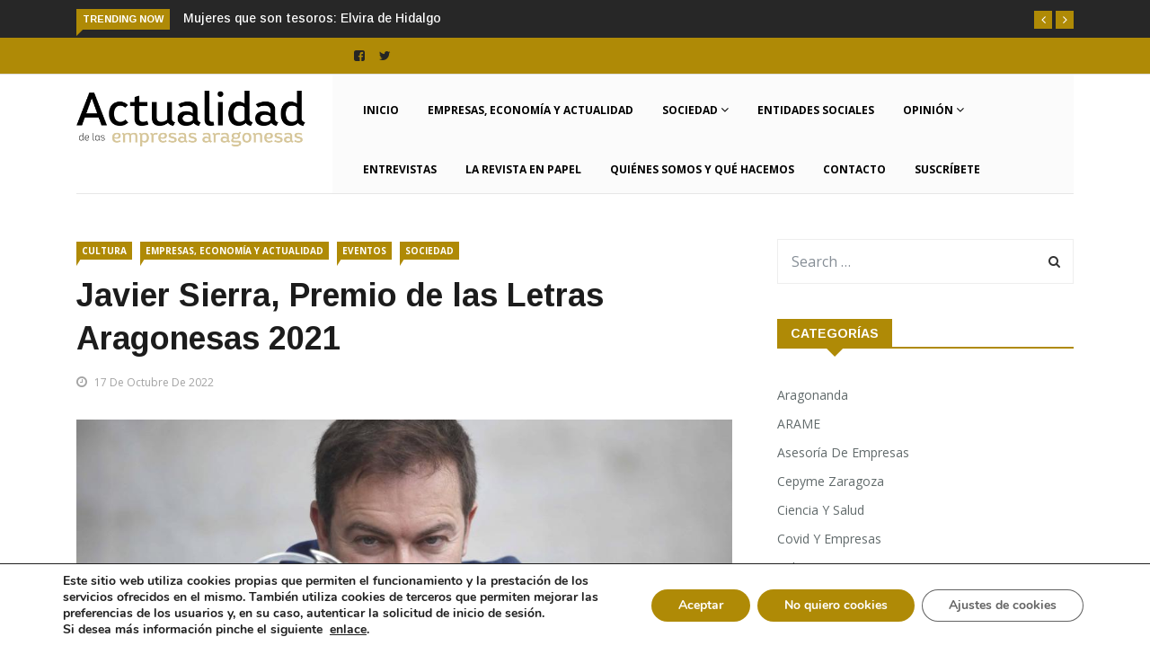

--- FILE ---
content_type: text/html; charset=UTF-8
request_url: https://www.aea.plus/2022/10/17/javier-sierra-premio-de-las-letras-aragonesas-2021/
body_size: 31047
content:

<!DOCTYPE html>
<html lang="es">
<head>
<meta charset="UTF-8">
<meta name="viewport" content="width=device-width">
<link rel="profile" href="http://gmpg.org/xfn/11">
<link rel="pingback" href="https://www.aea.plus/xmlrpc.php">

<!-- set faviocn-->
<meta name='robots' content='index, follow, max-image-preview:large, max-snippet:-1, max-video-preview:-1' />

<!-- Google Tag Manager for WordPress by gtm4wp.com -->
<script data-cfasync="false" data-pagespeed-no-defer>
	var gtm4wp_datalayer_name = "dataLayer";
	var dataLayer = dataLayer || [];
</script>
<!-- End Google Tag Manager for WordPress by gtm4wp.com -->
	<!-- This site is optimized with the Yoast SEO plugin v26.8 - https://yoast.com/product/yoast-seo-wordpress/ -->
	<title>Javier Sierra, Premio de las Letras Aragonesas 2021 - AEA Plus</title>
<link data-rocket-preload as="style" href="https://fonts.googleapis.com/css?family=Open%2BSans%3A300%2C400%2C600%2C700%7CArimo%3A400%2C700%7COpen%20Sans%3A300%2C400%2C500%2C600%2C700%2C800%2C300italic%2C400italic%2C500italic%2C600italic%2C700italic%2C800italic%7CArimo%3A400%2C500%2C600%2C700%2C400italic%2C500italic%2C600italic%2C700italic%7COpen%20Sans%3A300italic%2C400italic%2C600italic%2C300%2C400%2C600&#038;subset=latin%2Clatin-ext&#038;display=swap" rel="preload">
<link href="https://fonts.googleapis.com/css?family=Open%2BSans%3A300%2C400%2C600%2C700%7CArimo%3A400%2C700%7COpen%20Sans%3A300%2C400%2C500%2C600%2C700%2C800%2C300italic%2C400italic%2C500italic%2C600italic%2C700italic%2C800italic%7CArimo%3A400%2C500%2C600%2C700%2C400italic%2C500italic%2C600italic%2C700italic%7COpen%20Sans%3A300italic%2C400italic%2C600italic%2C300%2C400%2C600&#038;subset=latin%2Clatin-ext&#038;display=swap" media="print" onload="this.media=&#039;all&#039;" rel="stylesheet">
<noscript data-wpr-hosted-gf-parameters=""><link rel="stylesheet" href="https://fonts.googleapis.com/css?family=Open%2BSans%3A300%2C400%2C600%2C700%7CArimo%3A400%2C700%7COpen%20Sans%3A300%2C400%2C500%2C600%2C700%2C800%2C300italic%2C400italic%2C500italic%2C600italic%2C700italic%2C800italic%7CArimo%3A400%2C500%2C600%2C700%2C400italic%2C500italic%2C600italic%2C700italic%7COpen%20Sans%3A300italic%2C400italic%2C600italic%2C300%2C400%2C600&#038;subset=latin%2Clatin-ext&#038;display=swap"></noscript>
	<link rel="canonical" href="https://www.aea.plus/2022/10/17/javier-sierra-premio-de-las-letras-aragonesas-2021/" />
	<meta property="og:locale" content="es_ES" />
	<meta property="og:type" content="article" />
	<meta property="og:title" content="Javier Sierra, Premio de las Letras Aragonesas 2021 - AEA Plus" />
	<meta property="og:description" content="El galardón reconoce una labor continuada o de especial notoriedad en la creación e investigación literarias El escritor y periodista Javier Sierra ha sido galardonado con el Premio de las Letras Aragonesas 2021. Este galardón tiene como objetivo reconocer una labor continuada o de especial notoriedad e importancia de personas, instituciones o entes aragoneses, en [&hellip;]" />
	<meta property="og:url" content="https://www.aea.plus/2022/10/17/javier-sierra-premio-de-las-letras-aragonesas-2021/" />
	<meta property="og:site_name" content="AEA Plus" />
	<meta property="article:published_time" content="2022-10-17T09:17:39+00:00" />
	<meta property="article:modified_time" content="2022-10-17T09:19:43+00:00" />
	<meta property="og:image" content="https://s3.eu-west-1.amazonaws.com/web-actualidadempresasaragonesas.gp/wp-content/uploads/2022/10/17101732/Javier-Sierra-Premio-de-las-Letras-Aragonesas-2021.jpeg" />
	<meta property="og:image:width" content="990" />
	<meta property="og:image:height" content="491" />
	<meta property="og:image:type" content="image/jpeg" />
	<meta name="author" content="Actualidad Empresas Aragonesas" />
	<meta name="twitter:card" content="summary_large_image" />
	<meta name="twitter:label1" content="Escrito por" />
	<meta name="twitter:data1" content="Actualidad Empresas Aragonesas" />
	<meta name="twitter:label2" content="Tiempo de lectura" />
	<meta name="twitter:data2" content="5 minutos" />
	<script type="application/ld+json" class="yoast-schema-graph">{"@context":"https://schema.org","@graph":[{"@type":"Article","@id":"https://www.aea.plus/2022/10/17/javier-sierra-premio-de-las-letras-aragonesas-2021/#article","isPartOf":{"@id":"https://www.aea.plus/2022/10/17/javier-sierra-premio-de-las-letras-aragonesas-2021/"},"author":{"name":"Actualidad Empresas Aragonesas","@id":"https://www.aea.plus/#/schema/person/7d4005c39fc8d3267b469828e9a0c3bd"},"headline":"Javier Sierra, Premio de las Letras Aragonesas 2021","datePublished":"2022-10-17T09:17:39+00:00","dateModified":"2022-10-17T09:19:43+00:00","mainEntityOfPage":{"@id":"https://www.aea.plus/2022/10/17/javier-sierra-premio-de-las-letras-aragonesas-2021/"},"wordCount":1055,"commentCount":0,"image":{"@id":"https://www.aea.plus/2022/10/17/javier-sierra-premio-de-las-letras-aragonesas-2021/#primaryimage"},"thumbnailUrl":"https://s3.eu-west-1.amazonaws.com/web-actualidadempresasaragonesas.gp/wp-content/uploads/2022/10/17101732/Javier-Sierra-Premio-de-las-Letras-Aragonesas-2021.jpeg","articleSection":["Cultura","Empresas, economía y actualidad","Eventos","Sociedad"],"inLanguage":"es"},{"@type":"WebPage","@id":"https://www.aea.plus/2022/10/17/javier-sierra-premio-de-las-letras-aragonesas-2021/","url":"https://www.aea.plus/2022/10/17/javier-sierra-premio-de-las-letras-aragonesas-2021/","name":"Javier Sierra, Premio de las Letras Aragonesas 2021 - AEA Plus","isPartOf":{"@id":"https://www.aea.plus/#website"},"primaryImageOfPage":{"@id":"https://www.aea.plus/2022/10/17/javier-sierra-premio-de-las-letras-aragonesas-2021/#primaryimage"},"image":{"@id":"https://www.aea.plus/2022/10/17/javier-sierra-premio-de-las-letras-aragonesas-2021/#primaryimage"},"thumbnailUrl":"https://s3.eu-west-1.amazonaws.com/web-actualidadempresasaragonesas.gp/wp-content/uploads/2022/10/17101732/Javier-Sierra-Premio-de-las-Letras-Aragonesas-2021.jpeg","datePublished":"2022-10-17T09:17:39+00:00","dateModified":"2022-10-17T09:19:43+00:00","author":{"@id":"https://www.aea.plus/#/schema/person/7d4005c39fc8d3267b469828e9a0c3bd"},"inLanguage":"es","potentialAction":[{"@type":"ReadAction","target":["https://www.aea.plus/2022/10/17/javier-sierra-premio-de-las-letras-aragonesas-2021/"]}]},{"@type":"ImageObject","inLanguage":"es","@id":"https://www.aea.plus/2022/10/17/javier-sierra-premio-de-las-letras-aragonesas-2021/#primaryimage","url":"https://s3.eu-west-1.amazonaws.com/web-actualidadempresasaragonesas.gp/wp-content/uploads/2022/10/17101732/Javier-Sierra-Premio-de-las-Letras-Aragonesas-2021.jpeg","contentUrl":"https://s3.eu-west-1.amazonaws.com/web-actualidadempresasaragonesas.gp/wp-content/uploads/2022/10/17101732/Javier-Sierra-Premio-de-las-Letras-Aragonesas-2021.jpeg","width":990,"height":491},{"@type":"WebSite","@id":"https://www.aea.plus/#website","url":"https://www.aea.plus/","name":"AEA Plus","description":"Actualidad de las empresas aragonesas","potentialAction":[{"@type":"SearchAction","target":{"@type":"EntryPoint","urlTemplate":"https://www.aea.plus/?s={search_term_string}"},"query-input":{"@type":"PropertyValueSpecification","valueRequired":true,"valueName":"search_term_string"}}],"inLanguage":"es"},{"@type":"Person","@id":"https://www.aea.plus/#/schema/person/7d4005c39fc8d3267b469828e9a0c3bd","name":"Actualidad Empresas Aragonesas","image":{"@type":"ImageObject","inLanguage":"es","@id":"https://www.aea.plus/#/schema/person/image/","url":"https://secure.gravatar.com/avatar/ef98a92bb3dfde68a920527faede3b4e3fc8e0eb125f89284ff5a67dac43586a?s=96&d=mm&r=g","contentUrl":"https://secure.gravatar.com/avatar/ef98a92bb3dfde68a920527faede3b4e3fc8e0eb125f89284ff5a67dac43586a?s=96&d=mm&r=g","caption":"Actualidad Empresas Aragonesas"},"url":"https://www.aea.plus/author/comunicacionaea-plus/"}]}</script>
	<!-- / Yoast SEO plugin. -->


<link rel='dns-prefetch' href='//platform-api.sharethis.com' />
<link rel='dns-prefetch' href='//fonts.googleapis.com' />
<link href='https://fonts.gstatic.com' crossorigin rel='preconnect' />
<link rel="alternate" type="application/rss+xml" title="AEA Plus &raquo; Feed" href="https://www.aea.plus/feed/" />
<link rel="alternate" type="application/rss+xml" title="AEA Plus &raquo; Feed de los comentarios" href="https://www.aea.plus/comments/feed/" />
<link rel="alternate" title="oEmbed (JSON)" type="application/json+oembed" href="https://www.aea.plus/wp-json/oembed/1.0/embed?url=https%3A%2F%2Fwww.aea.plus%2F2022%2F10%2F17%2Fjavier-sierra-premio-de-las-letras-aragonesas-2021%2F" />
<link rel="alternate" title="oEmbed (XML)" type="text/xml+oembed" href="https://www.aea.plus/wp-json/oembed/1.0/embed?url=https%3A%2F%2Fwww.aea.plus%2F2022%2F10%2F17%2Fjavier-sierra-premio-de-las-letras-aragonesas-2021%2F&#038;format=xml" />
<style id='wp-img-auto-sizes-contain-inline-css' type='text/css'>
img:is([sizes=auto i],[sizes^="auto," i]){contain-intrinsic-size:3000px 1500px}
/*# sourceURL=wp-img-auto-sizes-contain-inline-css */
</style>
<style id='wp-emoji-styles-inline-css' type='text/css'>

	img.wp-smiley, img.emoji {
		display: inline !important;
		border: none !important;
		box-shadow: none !important;
		height: 1em !important;
		width: 1em !important;
		margin: 0 0.07em !important;
		vertical-align: -0.1em !important;
		background: none !important;
		padding: 0 !important;
	}
/*# sourceURL=wp-emoji-styles-inline-css */
</style>
<style id='classic-theme-styles-inline-css' type='text/css'>
/*! This file is auto-generated */
.wp-block-button__link{color:#fff;background-color:#32373c;border-radius:9999px;box-shadow:none;text-decoration:none;padding:calc(.667em + 2px) calc(1.333em + 2px);font-size:1.125em}.wp-block-file__button{background:#32373c;color:#fff;text-decoration:none}
/*# sourceURL=/wp-includes/css/classic-themes.min.css */
</style>
<style id='global-styles-inline-css' type='text/css'>
:root{--wp--preset--aspect-ratio--square: 1;--wp--preset--aspect-ratio--4-3: 4/3;--wp--preset--aspect-ratio--3-4: 3/4;--wp--preset--aspect-ratio--3-2: 3/2;--wp--preset--aspect-ratio--2-3: 2/3;--wp--preset--aspect-ratio--16-9: 16/9;--wp--preset--aspect-ratio--9-16: 9/16;--wp--preset--color--black: #000000;--wp--preset--color--cyan-bluish-gray: #abb8c3;--wp--preset--color--white: #ffffff;--wp--preset--color--pale-pink: #f78da7;--wp--preset--color--vivid-red: #cf2e2e;--wp--preset--color--luminous-vivid-orange: #ff6900;--wp--preset--color--luminous-vivid-amber: #fcb900;--wp--preset--color--light-green-cyan: #7bdcb5;--wp--preset--color--vivid-green-cyan: #00d084;--wp--preset--color--pale-cyan-blue: #8ed1fc;--wp--preset--color--vivid-cyan-blue: #0693e3;--wp--preset--color--vivid-purple: #9b51e0;--wp--preset--gradient--vivid-cyan-blue-to-vivid-purple: linear-gradient(135deg,rgb(6,147,227) 0%,rgb(155,81,224) 100%);--wp--preset--gradient--light-green-cyan-to-vivid-green-cyan: linear-gradient(135deg,rgb(122,220,180) 0%,rgb(0,208,130) 100%);--wp--preset--gradient--luminous-vivid-amber-to-luminous-vivid-orange: linear-gradient(135deg,rgb(252,185,0) 0%,rgb(255,105,0) 100%);--wp--preset--gradient--luminous-vivid-orange-to-vivid-red: linear-gradient(135deg,rgb(255,105,0) 0%,rgb(207,46,46) 100%);--wp--preset--gradient--very-light-gray-to-cyan-bluish-gray: linear-gradient(135deg,rgb(238,238,238) 0%,rgb(169,184,195) 100%);--wp--preset--gradient--cool-to-warm-spectrum: linear-gradient(135deg,rgb(74,234,220) 0%,rgb(151,120,209) 20%,rgb(207,42,186) 40%,rgb(238,44,130) 60%,rgb(251,105,98) 80%,rgb(254,248,76) 100%);--wp--preset--gradient--blush-light-purple: linear-gradient(135deg,rgb(255,206,236) 0%,rgb(152,150,240) 100%);--wp--preset--gradient--blush-bordeaux: linear-gradient(135deg,rgb(254,205,165) 0%,rgb(254,45,45) 50%,rgb(107,0,62) 100%);--wp--preset--gradient--luminous-dusk: linear-gradient(135deg,rgb(255,203,112) 0%,rgb(199,81,192) 50%,rgb(65,88,208) 100%);--wp--preset--gradient--pale-ocean: linear-gradient(135deg,rgb(255,245,203) 0%,rgb(182,227,212) 50%,rgb(51,167,181) 100%);--wp--preset--gradient--electric-grass: linear-gradient(135deg,rgb(202,248,128) 0%,rgb(113,206,126) 100%);--wp--preset--gradient--midnight: linear-gradient(135deg,rgb(2,3,129) 0%,rgb(40,116,252) 100%);--wp--preset--font-size--small: 13px;--wp--preset--font-size--medium: 20px;--wp--preset--font-size--large: 36px;--wp--preset--font-size--x-large: 42px;--wp--preset--spacing--20: 0.44rem;--wp--preset--spacing--30: 0.67rem;--wp--preset--spacing--40: 1rem;--wp--preset--spacing--50: 1.5rem;--wp--preset--spacing--60: 2.25rem;--wp--preset--spacing--70: 3.38rem;--wp--preset--spacing--80: 5.06rem;--wp--preset--shadow--natural: 6px 6px 9px rgba(0, 0, 0, 0.2);--wp--preset--shadow--deep: 12px 12px 50px rgba(0, 0, 0, 0.4);--wp--preset--shadow--sharp: 6px 6px 0px rgba(0, 0, 0, 0.2);--wp--preset--shadow--outlined: 6px 6px 0px -3px rgb(255, 255, 255), 6px 6px rgb(0, 0, 0);--wp--preset--shadow--crisp: 6px 6px 0px rgb(0, 0, 0);}:where(.is-layout-flex){gap: 0.5em;}:where(.is-layout-grid){gap: 0.5em;}body .is-layout-flex{display: flex;}.is-layout-flex{flex-wrap: wrap;align-items: center;}.is-layout-flex > :is(*, div){margin: 0;}body .is-layout-grid{display: grid;}.is-layout-grid > :is(*, div){margin: 0;}:where(.wp-block-columns.is-layout-flex){gap: 2em;}:where(.wp-block-columns.is-layout-grid){gap: 2em;}:where(.wp-block-post-template.is-layout-flex){gap: 1.25em;}:where(.wp-block-post-template.is-layout-grid){gap: 1.25em;}.has-black-color{color: var(--wp--preset--color--black) !important;}.has-cyan-bluish-gray-color{color: var(--wp--preset--color--cyan-bluish-gray) !important;}.has-white-color{color: var(--wp--preset--color--white) !important;}.has-pale-pink-color{color: var(--wp--preset--color--pale-pink) !important;}.has-vivid-red-color{color: var(--wp--preset--color--vivid-red) !important;}.has-luminous-vivid-orange-color{color: var(--wp--preset--color--luminous-vivid-orange) !important;}.has-luminous-vivid-amber-color{color: var(--wp--preset--color--luminous-vivid-amber) !important;}.has-light-green-cyan-color{color: var(--wp--preset--color--light-green-cyan) !important;}.has-vivid-green-cyan-color{color: var(--wp--preset--color--vivid-green-cyan) !important;}.has-pale-cyan-blue-color{color: var(--wp--preset--color--pale-cyan-blue) !important;}.has-vivid-cyan-blue-color{color: var(--wp--preset--color--vivid-cyan-blue) !important;}.has-vivid-purple-color{color: var(--wp--preset--color--vivid-purple) !important;}.has-black-background-color{background-color: var(--wp--preset--color--black) !important;}.has-cyan-bluish-gray-background-color{background-color: var(--wp--preset--color--cyan-bluish-gray) !important;}.has-white-background-color{background-color: var(--wp--preset--color--white) !important;}.has-pale-pink-background-color{background-color: var(--wp--preset--color--pale-pink) !important;}.has-vivid-red-background-color{background-color: var(--wp--preset--color--vivid-red) !important;}.has-luminous-vivid-orange-background-color{background-color: var(--wp--preset--color--luminous-vivid-orange) !important;}.has-luminous-vivid-amber-background-color{background-color: var(--wp--preset--color--luminous-vivid-amber) !important;}.has-light-green-cyan-background-color{background-color: var(--wp--preset--color--light-green-cyan) !important;}.has-vivid-green-cyan-background-color{background-color: var(--wp--preset--color--vivid-green-cyan) !important;}.has-pale-cyan-blue-background-color{background-color: var(--wp--preset--color--pale-cyan-blue) !important;}.has-vivid-cyan-blue-background-color{background-color: var(--wp--preset--color--vivid-cyan-blue) !important;}.has-vivid-purple-background-color{background-color: var(--wp--preset--color--vivid-purple) !important;}.has-black-border-color{border-color: var(--wp--preset--color--black) !important;}.has-cyan-bluish-gray-border-color{border-color: var(--wp--preset--color--cyan-bluish-gray) !important;}.has-white-border-color{border-color: var(--wp--preset--color--white) !important;}.has-pale-pink-border-color{border-color: var(--wp--preset--color--pale-pink) !important;}.has-vivid-red-border-color{border-color: var(--wp--preset--color--vivid-red) !important;}.has-luminous-vivid-orange-border-color{border-color: var(--wp--preset--color--luminous-vivid-orange) !important;}.has-luminous-vivid-amber-border-color{border-color: var(--wp--preset--color--luminous-vivid-amber) !important;}.has-light-green-cyan-border-color{border-color: var(--wp--preset--color--light-green-cyan) !important;}.has-vivid-green-cyan-border-color{border-color: var(--wp--preset--color--vivid-green-cyan) !important;}.has-pale-cyan-blue-border-color{border-color: var(--wp--preset--color--pale-cyan-blue) !important;}.has-vivid-cyan-blue-border-color{border-color: var(--wp--preset--color--vivid-cyan-blue) !important;}.has-vivid-purple-border-color{border-color: var(--wp--preset--color--vivid-purple) !important;}.has-vivid-cyan-blue-to-vivid-purple-gradient-background{background: var(--wp--preset--gradient--vivid-cyan-blue-to-vivid-purple) !important;}.has-light-green-cyan-to-vivid-green-cyan-gradient-background{background: var(--wp--preset--gradient--light-green-cyan-to-vivid-green-cyan) !important;}.has-luminous-vivid-amber-to-luminous-vivid-orange-gradient-background{background: var(--wp--preset--gradient--luminous-vivid-amber-to-luminous-vivid-orange) !important;}.has-luminous-vivid-orange-to-vivid-red-gradient-background{background: var(--wp--preset--gradient--luminous-vivid-orange-to-vivid-red) !important;}.has-very-light-gray-to-cyan-bluish-gray-gradient-background{background: var(--wp--preset--gradient--very-light-gray-to-cyan-bluish-gray) !important;}.has-cool-to-warm-spectrum-gradient-background{background: var(--wp--preset--gradient--cool-to-warm-spectrum) !important;}.has-blush-light-purple-gradient-background{background: var(--wp--preset--gradient--blush-light-purple) !important;}.has-blush-bordeaux-gradient-background{background: var(--wp--preset--gradient--blush-bordeaux) !important;}.has-luminous-dusk-gradient-background{background: var(--wp--preset--gradient--luminous-dusk) !important;}.has-pale-ocean-gradient-background{background: var(--wp--preset--gradient--pale-ocean) !important;}.has-electric-grass-gradient-background{background: var(--wp--preset--gradient--electric-grass) !important;}.has-midnight-gradient-background{background: var(--wp--preset--gradient--midnight) !important;}.has-small-font-size{font-size: var(--wp--preset--font-size--small) !important;}.has-medium-font-size{font-size: var(--wp--preset--font-size--medium) !important;}.has-large-font-size{font-size: var(--wp--preset--font-size--large) !important;}.has-x-large-font-size{font-size: var(--wp--preset--font-size--x-large) !important;}
:where(.wp-block-post-template.is-layout-flex){gap: 1.25em;}:where(.wp-block-post-template.is-layout-grid){gap: 1.25em;}
:where(.wp-block-term-template.is-layout-flex){gap: 1.25em;}:where(.wp-block-term-template.is-layout-grid){gap: 1.25em;}
:where(.wp-block-columns.is-layout-flex){gap: 2em;}:where(.wp-block-columns.is-layout-grid){gap: 2em;}
:root :where(.wp-block-pullquote){font-size: 1.5em;line-height: 1.6;}
/*# sourceURL=global-styles-inline-css */
</style>
<link data-minify="1" rel='stylesheet' id='fontawesome-five-css-css' href='https://www.aea.plus/wp-content/cache/min/1/wp-content/plugins/accesspress-social-counter/css/fontawesome-all.css?ver=1769479850' type='text/css' media='all' />
<link data-minify="1" rel='stylesheet' id='apsc-frontend-css-css' href='https://www.aea.plus/wp-content/cache/min/1/wp-content/plugins/accesspress-social-counter/css/frontend.css?ver=1769479850' type='text/css' media='all' />
<link data-minify="1" rel='stylesheet' id='dashicons-css' href='https://www.aea.plus/wp-content/cache/min/1/wp-includes/css/dashicons.min.css?ver=1769479850' type='text/css' media='all' />
<link data-minify="1" rel='stylesheet' id='wpmm_fontawesome_css-css' href='https://www.aea.plus/wp-content/cache/min/1/wp-content/plugins/wp-megamenu/assets/font-awesome-4.7.0/css/font-awesome.min.css?ver=1769479850' type='text/css' media='all' />
<link data-minify="1" rel='stylesheet' id='wpmm_icofont_css-css' href='https://www.aea.plus/wp-content/cache/min/1/wp-content/plugins/wp-megamenu/assets/icofont/icofont.min.css?ver=1769479850' type='text/css' media='all' />
<link data-minify="1" rel='stylesheet' id='wpmm_css-css' href='https://www.aea.plus/wp-content/cache/min/1/wp-content/plugins/wp-megamenu/assets/css/wpmm.css?ver=1769479850' type='text/css' media='all' />
<link data-minify="1" rel='stylesheet' id='wp_megamenu_generated_css-css' href='https://www.aea.plus/wp-content/cache/min/1/wp-content/uploads/wp-megamenu/wp-megamenu.css?ver=1769479850' type='text/css' media='all' />
<link data-minify="1" rel='stylesheet' id='featuresbox_css-css' href='https://www.aea.plus/wp-content/cache/min/1/wp-content/plugins/wp-megamenu/addons/wpmm-featuresbox/wpmm-featuresbox.css?ver=1769479850' type='text/css' media='all' />
<link data-minify="1" rel='stylesheet' id='postgrid_css-css' href='https://www.aea.plus/wp-content/cache/min/1/wp-content/plugins/wp-megamenu/addons/wpmm-gridpost/wpmm-gridpost.css?ver=1769479850' type='text/css' media='all' />
<link data-minify="1" rel='stylesheet' id='contact-form-7-css' href='https://www.aea.plus/wp-content/cache/min/1/wp-content/plugins/contact-form-7/includes/css/styles.css?ver=1769479850' type='text/css' media='all' />
<link data-minify="1" rel='stylesheet' id='wpcf7-redirect-script-frontend-css' href='https://www.aea.plus/wp-content/cache/min/1/wp-content/plugins/wpcf7-redirect/build/assets/frontend-script.css?ver=1769479850' type='text/css' media='all' />

<link rel='stylesheet' id='bootstrap-css' href='https://www.aea.plus/wp-content/themes/news247/css/bootstrap.min.css?ver=all' type='text/css' media='all' />
<link data-minify="1" rel='stylesheet' id='font-awesome-css' href='https://www.aea.plus/wp-content/cache/min/1/wp-content/plugins/elementor/assets/lib/font-awesome/css/font-awesome.min.css?ver=1769479850' type='text/css' media='all' />
<link data-minify="1" rel='stylesheet' id='news247-wp-css' href='https://www.aea.plus/wp-content/cache/min/1/wp-content/themes/news247/css/bootstrap-wp.css?ver=1769479850' type='text/css' media='all' />
<link data-minify="1" rel='stylesheet' id='magnific-popup-css' href='https://www.aea.plus/wp-content/cache/min/1/wp-content/themes/news247/css/magnific-popup.css?ver=1769479850' type='text/css' media='all' />
<link data-minify="1" rel='stylesheet' id='owl.theme.default-css' href='https://www.aea.plus/wp-content/cache/min/1/wp-content/themes/news247/css/owl.theme.default.css?ver=1769479850' type='text/css' media='all' />
<link data-minify="1" rel='stylesheet' id='lightbox-css' href='https://www.aea.plus/wp-content/cache/min/1/wp-content/themes/news247/css/lightbox.css?ver=1769479850' type='text/css' media='all' />
<link data-minify="1" rel='stylesheet' id='news247-style-css' href='https://www.aea.plus/wp-content/cache/min/1/wp-content/themes/news247-child/style.css?ver=1769479850' type='text/css' media='all' />
<style id='news247-style-inline-css' type='text/css'>
.thw-menubar-wrap.sticky-header {padding:0;  z-index: 99999;position: fixed;
          width: 100%;top: 0;-webkit-backface-visibility: hidden;box-shadow: 0 1px 5px rgba(0, 0, 0, 0.1);-webkit-box-shadow: 0 1px 5px rgba(0, 0, 0, 0.1);}.admin-bar .thw-menubar-wrap.sticky-header {top: 32px;}.site-nav-inner{text-align:right;}.logo-header-inner{text-align:left;}a, a:visited, a:focus,.topbar .top-menu li a:hover,
                ul.main-menu>li:hover>a,
                ul.main-menu li ul li:hover > a,.navbar-header .navbar-toggle .menu-text:hover,
                .nav-solid ul.navbar-nav > li:hover > a, .nav-solid ul.navbar-nav > li.active > a,
                .blog-entry-footer a:hover,.blog-share-button ul li a:hover,.copyright-info i,
                .widget ul.nav>li>a:hover,.post-meta span i,.more-link:hover, .social-icons a:hover,
                .entry-header .page-title a:hover,.post-navigation span:hover,.post-navigation h3:hover,
                .authors-social a:hover,.related-item-content .border-overlay-content .post-cat a,
                .related-post .entry-title a:hover,.related-post .post-cat a:hover,
                .recent-posts .post-info .entry-title a:hover,
                .sidebar .widget_categories ul.nav  li:hover a,.sidebar .widget_archive ul li:hover a,
                .sidebar .widget_pages  ul li:hover a,.sidebar .widget_meta  ul li:hover a,
                .sidebar .widget_recent_comments  ul li:hover a,.sidebar .widget_recent_entries  ul li:hover a,
                .border-overlay-content .entry-title a:hover,
                .border-overlay-content .post-cat a:hover,.slider-content .post-cat a:hover,
                .slider-content .entry-title a:hover,.top-social li a:hover,
                .header .top-social li a:hover,.blog-header h2.page-title a:hover,
                a.more-link,.entry-meta .entry-meta-list i,.entry-comment a:hover,
                .social-button li a:hover,.nav-search:hover,.promo-center-content h3:hover a,
                .entry-post-meta .publish-date a:hover,
                #responsive-menu ul li a:hover,.owl-theme .owl-nav .owl-prev,.owl-theme .owl-nav .owl-next,
                .box-slider-meta .comment a:hover,.box-slider-meta .author a:hover,
                .most-meta-category a,.most-view-item-content .entry-title a:hover,
                .editor-meta-category a:hover,.ediotr-grid-content .entry-title a:hover,
                .editor-box-meta .author a:hover,.entry-blog .entry-post-title a:hover,
                .entry-post-footer-wrap a.readmore-blog:hover,

                .woocommerce ul.products li.product .woocommerce-loop-product__title:hover,

                .entry-post-footer-wrap span a:hover,.recent-posts-widget .post-info .entry-title a:hover,
                .recent-posts-widget .post-info .post-title a:hover,
                .editor-item-content-info h4 a:hover,ul.main-menu li > ul li.current-menu-parent > a,
                ul.main-menu > li.current-menu-ancestor > a,.footerbottom-widget .social-button-widget li a i:hover,
                .post-block-style .post-title a:hover,#wp-megamenu-primary > .wpmm-nav-wrap ul.wp-megamenu > li ul.wp-megamenu-sub-menu li
                .wpmm-vertical-tabs-nav ul li.active a,.topbar-nav li a:hover,
                .trending-bar.tickerbelowmenu .post-title a:hover{ color:#AF8A06; }.category-meta-bg a:hover:before{ border-top-color:#AF8A06; }#wp-megamenu-primary > .wpmm-nav-wrap .wp-megamenu >li > ul.wp-megamenu-sub-menu li.wpmm-type-widget > a:after{ border-bottom: 2px solid #AF8A06; }#header-trigger:hover .icon-bar,
                .thw-offcanvas .nano > .nano-pane > .nano-slider,
                .navbar-header .navbar-toggle:hover .icon-bar,
                .sidebar .widget-title:before,
                .widget.widget_tag_cloud .tagcloud a:hover,.btn-newsletter input[type=submit],
                .slider-content.boxed .post-cat a,.slider-content.boxed .post-cat:before,
                .box-slider .owl-nav > div:hover,.owl-merge .owl-nav > div:hover,
                .column-slider .owl-nav > div:hover,.post-meta-category a,
                .home_page5 .main-content-inner .post-layout .post-meta-category a:hover,
                .entry-image .quote-link,
                .btn-primary,a.btn-primary,.myblog-newsltter input[type=submit],
                button, input[type=button], input[type=reset], input[type=submit],
                .wpcf7-form-control.wpcf7-submit,.paging-navigation .post-nav li>a,
                .paging-navigation .post-nav  li>span,.slider-layout-cats a:hover,
                .box-slider.owl-theme .owl-dots .owl-dot span,
                .slider-layout3-item-inner .slider-layout3-btn a:hover,.comment-navigation .nav-previous a,
                .comment-navigation .nav-next a,.blog-entry-summary .page-links span,
                .post-pagination ul li a:hover,.post-pagination ul li span.current,#post-loading-button:hover,
                .latest-cats.random-clor-cats a,#post-loading-button,.owl-theme .owl-nav .owl-prev:hover,.owl-theme .owl-nav .owl-next:hover,
                .owl-theme .owl-dots .owl-dot.active span, .owl-theme .owl-dots .owl-dot:hover span,
                .search-newsletter .newsletter-subscribe a:hover,.footer-widget .widget-title:after,
                .meta-category.feature-cats a,.editor-item-content .most-meta-category a,
                .sidebar .widget-title:after,.category-meta-bg a:hover,

                    .woocommerce ul.products li.product .button,.woocommerce ul.products li.product .added_to_cart,
                    .woocommerce nav.woocommerce-pagination ul li a:focus, .woocommerce nav.woocommerce-pagination ul li a:hover, .woocommerce nav.woocommerce-pagination ul li span.current,
                    .woocommerce #respond input#submit.alt, .woocommerce a.button.alt, .woocommerce button.button.alt, .woocommerce input.button.alt,
                    .woocommerce #respond input#submit, .woocommerce a.button, .woocommerce button.button, .woocommerce input.button,

                    .entry-content a.readmore-blog,.ts-common-nav,.tp-control a,
                    .recent-posts-widget .posts-thumb .category-meta-bg a:hover,
.recent-posts-widget .post-info-full .category-meta-bg a:hover,
.single-entry-blog3 .category-meta-bg a:hover,.trending-title,.pb-common-nav:hover,.ps-common-nav:hover,
.menubelow.menudarkstyle #wp-megamenu-primary > .wpmm-nav-wrap ul.wp-megamenu > li.current-menu-ancestor,
.menubelow.menudarkstyle #wp-megamenu-primary > .wpmm-nav-wrap ul.wp-megamenu > li:hover,
.menu-menuwithlogodark #wp-megamenu-primary >
.wpmm-nav-wrap ul.wp-megamenu > li.current-menu-ancestor > a,
.menu-menuwithlogodark #wp-megamenu-primary >
.wpmm-nav-wrap ul.wp-megamenu > li:hover > a,#back-to-top .btn.btn-primary:hover,blockquote:before{ background-color:#AF8A06; }.latest-course-control a:hover,
                a.slider-layout-btn:hover,.slider-layout3-item-inner .slider-layout3-btn a:hover { border-color:#AF8A06; }.menubelow .thw-menubar > .row,
                .thw-menubar-wrap.menuabove{border-top:  3px solid #AF8A06; }.trending-title:before{border-top:  7px solid #AF8A06; }#home-search{border-top: 2px solid #AF8A06; }ul.main-menu>li:hover>a:before,ul.main-menu>li.current-menu-item>a:before,
                #wp-megamenu-primary > .wpmm-nav-wrap ul.wp-megamenu > li.current-menu-ancestor > a:before,
                #wp-megamenu-primary > .wpmm-nav-wrap ul.wp-megamenu > li.current-menu-item > a:before,
                #wp-megamenu-primary > .wpmm-nav-wrap ul.wp-megamenu > li:hover > a:before{border-color: #AF8A06; }a:hover,a.more-link,.most-meta-category a:hover{ color:#AF8A06; }.form-submit .btn.btn-primary:hover,.post-meta-category a:hover,
              a.btn-primary:hover,.btn-primary:hover,.myblog-newsltter input[type=submit]:hover,
                button, input[type=button]:hover, input[type=reset]:hover,
                input[type=submit]:hover,.wpcf7-form-control.wpcf7-submit:hover,
                .paging-navigation .post-nav li>a:hover, .paging-navigation .post-nav  li>span:hover,
                .comment-navigation .nav-previous a:hover,
                .comment-navigation .nav-next a:hover,
                #post-loading-button:hover,.latest-cats.random-clor-cats a:hover,
                .meta-category.feature-cats a:hover,.editor-item-content .most-meta-category a:hover,
                .category-meta-bg a:hover,

                            .woocommerce ul.products li.product .button:hover,
                    .woocommerce ul.products li.product .added_to_cart:hover,
                    .woocommerce #respond input#submit.alt:hover, .woocommerce a.button.alt:hover, .woocommerce button.button.alt:hover, .woocommerce input.button.alt:hover,
                    .woocommerce #respond input#submit:hover, .woocommerce a.button:hover, .woocommerce button.button:hover, .woocommerce input.button:hover,

                    .entry-content a.readmore-blog:hover,.ts-common-nav:hover,.tp-control a:hover{ background-color:#AF8A06; }.thw-menubar-wrap{ background:#AF8A06; }.tsnews-date, .top-menu li a,.social-button li a{ color:#A3A3A3; }.top-menu li a:hover,.social-button li a:hover{ color:#FFFFFF; }ul.main-menu>li>a,.thw-menubar .social-button li a,.thw-menubar .nav-search{ color:#1C1C1C; }ul.main-menu>li>a:hover,ul.main-menu > li.current-menu-item >a,
                ul.main-menu>li.current-menu-parent>a{ color:#AF8A06; }ul.main-menu li ul li a{ color:#AF8A06; }ul.main-menu li ul li a:hover,ul.main-menu li ul li.current-menu-item > a{ color:#AF8A06; }.footer-column{ background:#1C1C1C; }.footer-column, .footer-column a, .footer-column .widget ul.nav>li>a,
                .footer-widget .recent-posts .post-info .entry-title a,.footer-widget .recent-posts-widget .post-info .entry-title a,
                .footer-widget .recent-posts-widget .post-meta time{ color:#969696; }.footer-widget .widget-title, .footerbottom-widget .widget-title{ color:#FFFFFF; }.footer-column a:hover, .footer-column .widget ul.nav>li>a:hover,
                .footer-widget .recent-posts .post-info .entry-title a:hover,.footer-widget .recent-posts-widget .post-info .entry-title a:hover{ color:#EC0000; }.copyright{ background:#000000; }.copyright, .footer-nav li a { color:#FFFFFF; }.copyright a:hover, .footer-nav li a:hover { color:#AF8A06; }
/*# sourceURL=news247-style-inline-css */
</style>
<link data-minify="1" rel='stylesheet' id='news247-responsive-css' href='https://www.aea.plus/wp-content/cache/min/1/wp-content/themes/news247/css/responsive.css?ver=1769479850' type='text/css' media='all' />
<link data-minify="1" rel='stylesheet' id='news247-gutenberg-editor-styles-css' href='https://www.aea.plus/wp-content/cache/min/1/wp-content/themes/news247/css/gutenberg-custom.css?ver=1769479850' type='text/css' media='all' />
<link data-minify="1" rel='stylesheet' id='dflip-style-css' href='https://www.aea.plus/wp-content/cache/min/1/wp-content/plugins/3d-flipbook-dflip-lite/assets/css/dflip.min.css?ver=1769479850' type='text/css' media='all' />
<link data-minify="1" rel='stylesheet' id='heateor_sss_frontend_css-css' href='https://www.aea.plus/wp-content/cache/min/1/wp-content/plugins/sassy-social-share/public/css/sassy-social-share-public.css?ver=1769479850' type='text/css' media='all' />
<style id='heateor_sss_frontend_css-inline-css' type='text/css'>
.heateor_sss_button_instagram span.heateor_sss_svg,a.heateor_sss_instagram span.heateor_sss_svg{background:radial-gradient(circle at 30% 107%,#fdf497 0,#fdf497 5%,#fd5949 45%,#d6249f 60%,#285aeb 90%)}.heateor_sss_horizontal_sharing .heateor_sss_svg,.heateor_sss_standard_follow_icons_container .heateor_sss_svg{color:#fff;border-width:0px;border-style:solid;border-color:transparent}.heateor_sss_horizontal_sharing .heateorSssTCBackground{color:#666}.heateor_sss_horizontal_sharing span.heateor_sss_svg:hover,.heateor_sss_standard_follow_icons_container span.heateor_sss_svg:hover{border-color:transparent;}.heateor_sss_vertical_sharing span.heateor_sss_svg,.heateor_sss_floating_follow_icons_container span.heateor_sss_svg{color:#fff;border-width:0px;border-style:solid;border-color:transparent;}.heateor_sss_vertical_sharing .heateorSssTCBackground{color:#666;}.heateor_sss_vertical_sharing span.heateor_sss_svg:hover,.heateor_sss_floating_follow_icons_container span.heateor_sss_svg:hover{border-color:transparent;}@media screen and (max-width:783px) {.heateor_sss_vertical_sharing{display:none!important}}
/*# sourceURL=heateor_sss_frontend_css-inline-css */
</style>
<link data-minify="1" rel='stylesheet' id='elementor-icons-css' href='https://www.aea.plus/wp-content/cache/min/1/wp-content/plugins/elementor/assets/lib/eicons/css/elementor-icons.min.css?ver=1769479850' type='text/css' media='all' />
<link rel='stylesheet' id='elementor-frontend-css' href='https://www.aea.plus/wp-content/plugins/elementor/assets/css/frontend.min.css?ver=3.34.3' type='text/css' media='all' />
<link rel='stylesheet' id='elementor-post-12-css' href='https://www.aea.plus/wp-content/uploads/elementor/css/post-12.css?ver=1769479839' type='text/css' media='all' />
<link data-minify="1" rel='stylesheet' id='font-awesome-5-all-css' href='https://www.aea.plus/wp-content/cache/min/1/wp-content/plugins/elementor/assets/lib/font-awesome/css/all.min.css?ver=1769479850' type='text/css' media='all' />
<link rel='stylesheet' id='font-awesome-4-shim-css' href='https://www.aea.plus/wp-content/plugins/elementor/assets/lib/font-awesome/css/v4-shims.min.css?ver=3.34.3' type='text/css' media='all' />
<link rel='stylesheet' id='elementor-post-26956-css' href='https://www.aea.plus/wp-content/uploads/elementor/css/post-26956.css?ver=1769515920' type='text/css' media='all' />
<link rel='stylesheet' id='eael-general-css' href='https://www.aea.plus/wp-content/plugins/essential-addons-for-elementor-lite/assets/front-end/css/view/general.min.css?ver=6.5.9' type='text/css' media='all' />
<link data-minify="1" rel='stylesheet' id='parent-style-css' href='https://www.aea.plus/wp-content/cache/min/1/wp-content/themes/news247/style.css?ver=1769479850' type='text/css' media='all' />
<noscript></noscript><link data-minify="1" rel='stylesheet' id='moove_gdpr_frontend-css' href='https://www.aea.plus/wp-content/cache/min/1/wp-content/plugins/gdpr-cookie-compliance/dist/styles/gdpr-main.css?ver=1769479850' type='text/css' media='all' />
<style id='moove_gdpr_frontend-inline-css' type='text/css'>
#moove_gdpr_cookie_modal,#moove_gdpr_cookie_info_bar,.gdpr_cookie_settings_shortcode_content{font-family:&#039;Nunito&#039;,sans-serif}#moove_gdpr_save_popup_settings_button{background-color:#373737;color:#fff}#moove_gdpr_save_popup_settings_button:hover{background-color:#000}#moove_gdpr_cookie_info_bar .moove-gdpr-info-bar-container .moove-gdpr-info-bar-content a.mgbutton,#moove_gdpr_cookie_info_bar .moove-gdpr-info-bar-container .moove-gdpr-info-bar-content button.mgbutton{background-color:#af8a06}#moove_gdpr_cookie_modal .moove-gdpr-modal-content .moove-gdpr-modal-footer-content .moove-gdpr-button-holder a.mgbutton,#moove_gdpr_cookie_modal .moove-gdpr-modal-content .moove-gdpr-modal-footer-content .moove-gdpr-button-holder button.mgbutton,.gdpr_cookie_settings_shortcode_content .gdpr-shr-button.button-green{background-color:#af8a06;border-color:#af8a06}#moove_gdpr_cookie_modal .moove-gdpr-modal-content .moove-gdpr-modal-footer-content .moove-gdpr-button-holder a.mgbutton:hover,#moove_gdpr_cookie_modal .moove-gdpr-modal-content .moove-gdpr-modal-footer-content .moove-gdpr-button-holder button.mgbutton:hover,.gdpr_cookie_settings_shortcode_content .gdpr-shr-button.button-green:hover{background-color:#fff;color:#af8a06}#moove_gdpr_cookie_modal .moove-gdpr-modal-content .moove-gdpr-modal-close i,#moove_gdpr_cookie_modal .moove-gdpr-modal-content .moove-gdpr-modal-close span.gdpr-icon{background-color:#af8a06;border:1px solid #af8a06}#moove_gdpr_cookie_info_bar span.moove-gdpr-infobar-allow-all.focus-g,#moove_gdpr_cookie_info_bar span.moove-gdpr-infobar-allow-all:focus,#moove_gdpr_cookie_info_bar button.moove-gdpr-infobar-allow-all.focus-g,#moove_gdpr_cookie_info_bar button.moove-gdpr-infobar-allow-all:focus,#moove_gdpr_cookie_info_bar span.moove-gdpr-infobar-reject-btn.focus-g,#moove_gdpr_cookie_info_bar span.moove-gdpr-infobar-reject-btn:focus,#moove_gdpr_cookie_info_bar button.moove-gdpr-infobar-reject-btn.focus-g,#moove_gdpr_cookie_info_bar button.moove-gdpr-infobar-reject-btn:focus,#moove_gdpr_cookie_info_bar span.change-settings-button.focus-g,#moove_gdpr_cookie_info_bar span.change-settings-button:focus,#moove_gdpr_cookie_info_bar button.change-settings-button.focus-g,#moove_gdpr_cookie_info_bar button.change-settings-button:focus{-webkit-box-shadow:0 0 1px 3px #af8a06;-moz-box-shadow:0 0 1px 3px #af8a06;box-shadow:0 0 1px 3px #af8a06}#moove_gdpr_cookie_modal .moove-gdpr-modal-content .moove-gdpr-modal-close i:hover,#moove_gdpr_cookie_modal .moove-gdpr-modal-content .moove-gdpr-modal-close span.gdpr-icon:hover,#moove_gdpr_cookie_info_bar span[data-href]>u.change-settings-button{color:#af8a06}#moove_gdpr_cookie_modal .moove-gdpr-modal-content .moove-gdpr-modal-left-content #moove-gdpr-menu li.menu-item-selected a span.gdpr-icon,#moove_gdpr_cookie_modal .moove-gdpr-modal-content .moove-gdpr-modal-left-content #moove-gdpr-menu li.menu-item-selected button span.gdpr-icon{color:inherit}#moove_gdpr_cookie_modal .moove-gdpr-modal-content .moove-gdpr-modal-left-content #moove-gdpr-menu li a span.gdpr-icon,#moove_gdpr_cookie_modal .moove-gdpr-modal-content .moove-gdpr-modal-left-content #moove-gdpr-menu li button span.gdpr-icon{color:inherit}#moove_gdpr_cookie_modal .gdpr-acc-link{line-height:0;font-size:0;color:transparent;position:absolute}#moove_gdpr_cookie_modal .moove-gdpr-modal-content .moove-gdpr-modal-close:hover i,#moove_gdpr_cookie_modal .moove-gdpr-modal-content .moove-gdpr-modal-left-content #moove-gdpr-menu li a,#moove_gdpr_cookie_modal .moove-gdpr-modal-content .moove-gdpr-modal-left-content #moove-gdpr-menu li button,#moove_gdpr_cookie_modal .moove-gdpr-modal-content .moove-gdpr-modal-left-content #moove-gdpr-menu li button i,#moove_gdpr_cookie_modal .moove-gdpr-modal-content .moove-gdpr-modal-left-content #moove-gdpr-menu li a i,#moove_gdpr_cookie_modal .moove-gdpr-modal-content .moove-gdpr-tab-main .moove-gdpr-tab-main-content a:hover,#moove_gdpr_cookie_info_bar.moove-gdpr-dark-scheme .moove-gdpr-info-bar-container .moove-gdpr-info-bar-content a.mgbutton:hover,#moove_gdpr_cookie_info_bar.moove-gdpr-dark-scheme .moove-gdpr-info-bar-container .moove-gdpr-info-bar-content button.mgbutton:hover,#moove_gdpr_cookie_info_bar.moove-gdpr-dark-scheme .moove-gdpr-info-bar-container .moove-gdpr-info-bar-content a:hover,#moove_gdpr_cookie_info_bar.moove-gdpr-dark-scheme .moove-gdpr-info-bar-container .moove-gdpr-info-bar-content button:hover,#moove_gdpr_cookie_info_bar.moove-gdpr-dark-scheme .moove-gdpr-info-bar-container .moove-gdpr-info-bar-content span.change-settings-button:hover,#moove_gdpr_cookie_info_bar.moove-gdpr-dark-scheme .moove-gdpr-info-bar-container .moove-gdpr-info-bar-content button.change-settings-button:hover,#moove_gdpr_cookie_info_bar.moove-gdpr-dark-scheme .moove-gdpr-info-bar-container .moove-gdpr-info-bar-content u.change-settings-button:hover,#moove_gdpr_cookie_info_bar span[data-href]>u.change-settings-button,#moove_gdpr_cookie_info_bar.moove-gdpr-dark-scheme .moove-gdpr-info-bar-container .moove-gdpr-info-bar-content a.mgbutton.focus-g,#moove_gdpr_cookie_info_bar.moove-gdpr-dark-scheme .moove-gdpr-info-bar-container .moove-gdpr-info-bar-content button.mgbutton.focus-g,#moove_gdpr_cookie_info_bar.moove-gdpr-dark-scheme .moove-gdpr-info-bar-container .moove-gdpr-info-bar-content a.focus-g,#moove_gdpr_cookie_info_bar.moove-gdpr-dark-scheme .moove-gdpr-info-bar-container .moove-gdpr-info-bar-content button.focus-g,#moove_gdpr_cookie_info_bar.moove-gdpr-dark-scheme .moove-gdpr-info-bar-container .moove-gdpr-info-bar-content a.mgbutton:focus,#moove_gdpr_cookie_info_bar.moove-gdpr-dark-scheme .moove-gdpr-info-bar-container .moove-gdpr-info-bar-content button.mgbutton:focus,#moove_gdpr_cookie_info_bar.moove-gdpr-dark-scheme .moove-gdpr-info-bar-container .moove-gdpr-info-bar-content a:focus,#moove_gdpr_cookie_info_bar.moove-gdpr-dark-scheme .moove-gdpr-info-bar-container .moove-gdpr-info-bar-content button:focus,#moove_gdpr_cookie_info_bar.moove-gdpr-dark-scheme .moove-gdpr-info-bar-container .moove-gdpr-info-bar-content span.change-settings-button.focus-g,span.change-settings-button:focus,button.change-settings-button.focus-g,button.change-settings-button:focus,#moove_gdpr_cookie_info_bar.moove-gdpr-dark-scheme .moove-gdpr-info-bar-container .moove-gdpr-info-bar-content u.change-settings-button.focus-g,#moove_gdpr_cookie_info_bar.moove-gdpr-dark-scheme .moove-gdpr-info-bar-container .moove-gdpr-info-bar-content u.change-settings-button:focus{color:#af8a06}#moove_gdpr_cookie_modal .moove-gdpr-branding.focus-g span,#moove_gdpr_cookie_modal .moove-gdpr-modal-content .moove-gdpr-tab-main a.focus-g,#moove_gdpr_cookie_modal .moove-gdpr-modal-content .moove-gdpr-tab-main .gdpr-cd-details-toggle.focus-g{color:#af8a06}#moove_gdpr_cookie_modal.gdpr_lightbox-hide{display:none}
/*# sourceURL=moove_gdpr_frontend-inline-css */
</style>

<link data-minify="1" rel='stylesheet' id='elementor-gf-local-roboto-css' href='https://www.aea.plus/wp-content/cache/min/1/wp-content/uploads/elementor/google-fonts/css/roboto.css?ver=1769479850' type='text/css' media='all' />
<link data-minify="1" rel='stylesheet' id='elementor-gf-local-robotoslab-css' href='https://www.aea.plus/wp-content/cache/min/1/wp-content/uploads/elementor/google-fonts/css/robotoslab.css?ver=1769479850' type='text/css' media='all' />
<script type="text/javascript" src="https://www.aea.plus/wp-includes/js/jquery/jquery.min.js?ver=3.7.1" id="jquery-core-js"></script>
<script type="text/javascript" src="https://www.aea.plus/wp-includes/js/jquery/jquery-migrate.min.js?ver=3.4.1" id="jquery-migrate-js"></script>
<script data-minify="1" type="text/javascript" src="https://www.aea.plus/wp-content/cache/min/1/wp-content/plugins/wp-megamenu/addons/wpmm-featuresbox/wpmm-featuresbox.js?ver=1746705551" id="featuresbox-style-js"></script>
<script type="text/javascript" id="postgrid-style-js-extra">
/* <![CDATA[ */
var postgrid_ajax_load = {"ajax_url":"https://www.aea.plus/wp-admin/admin-ajax.php","redirecturl":"https://www.aea.plus/"};
//# sourceURL=postgrid-style-js-extra
/* ]]> */
</script>
<script data-minify="1" type="text/javascript" src="https://www.aea.plus/wp-content/cache/min/1/wp-content/plugins/wp-megamenu/addons/wpmm-gridpost/wpmm-gridpost.js?ver=1746705551" id="postgrid-style-js"></script>
<script type="text/javascript" src="https://www.aea.plus/wp-content/themes/news247/js/popper.min.js?ver=1" id="popper-js"></script>
<script data-minify="1" type="text/javascript" src="https://www.aea.plus/wp-content/cache/min/1/wp-content/themes/news247/js/bootstrap-wp.js?ver=1746705551" id="bootstrapwp-js"></script>
<script type="text/javascript" id="news247-custom-js-extra">
/* <![CDATA[ */
var news247_ajax = {"ajax_url":"https://www.aea.plus/wp-admin/admin-ajax.php"};
//# sourceURL=news247-custom-js-extra
/* ]]> */
</script>
<script data-minify="1" type="text/javascript" src="https://www.aea.plus/wp-content/cache/min/1/wp-content/themes/news247/js/custom.js?ver=1746705551" id="news247-custom-js"></script>
<script data-minify="1" type="text/javascript" src="https://www.aea.plus/wp-content/cache/min/1/js/sharethis.js?ver=1746705551" id="sharethis-js"></script>
<script type="text/javascript" src="https://www.aea.plus/wp-content/plugins/elementor/assets/lib/font-awesome/js/v4-shims.min.js?ver=3.34.3" id="font-awesome-4-shim-js"></script>
<link rel="https://api.w.org/" href="https://www.aea.plus/wp-json/" /><link rel="alternate" title="JSON" type="application/json" href="https://www.aea.plus/wp-json/wp/v2/posts/26956" /><link rel="EditURI" type="application/rsd+xml" title="RSD" href="https://www.aea.plus/xmlrpc.php?rsd" />
<meta name="generator" content="WordPress 6.9" />
<link rel='shortlink' href='https://www.aea.plus/?p=26956' />
<style id="essential-blocks-global-styles">
            :root {
                --eb-global-primary-color: #101828;
--eb-global-secondary-color: #475467;
--eb-global-tertiary-color: #98A2B3;
--eb-global-text-color: #475467;
--eb-global-heading-color: #1D2939;
--eb-global-link-color: #444CE7;
--eb-global-background-color: #F9FAFB;
--eb-global-button-text-color: #FFFFFF;
--eb-global-button-background-color: #101828;
--eb-gradient-primary-color: linear-gradient(90deg, hsla(259, 84%, 78%, 1) 0%, hsla(206, 67%, 75%, 1) 100%);
--eb-gradient-secondary-color: linear-gradient(90deg, hsla(18, 76%, 85%, 1) 0%, hsla(203, 69%, 84%, 1) 100%);
--eb-gradient-tertiary-color: linear-gradient(90deg, hsla(248, 21%, 15%, 1) 0%, hsla(250, 14%, 61%, 1) 100%);
--eb-gradient-background-color: linear-gradient(90deg, rgb(250, 250, 250) 0%, rgb(233, 233, 233) 49%, rgb(244, 243, 243) 100%);

                --eb-tablet-breakpoint: 1024px;
--eb-mobile-breakpoint: 767px;

            }
            
            
        </style><meta name="generator" content="Redux 4.3.14" /><style>.wp-megamenu-wrap &gt; ul.wp-megamenu &gt; li.wpmm_mega_menu &gt; .wpmm-strees-row-container 
                        &gt; ul.wp-megamenu-sub-menu { width: 100% !important;}.wp-megamenu &gt; li.wp-megamenu-item-27.wpmm-item-fixed-width  &gt; ul.wp-megamenu-sub-menu { width: 100% !important;}.wpmm-nav-wrap ul.wp-megamenu&gt;li ul.wp-megamenu-sub-menu #wp-megamenu-item-27&gt;a { }.wpmm-nav-wrap .wp-megamenu&gt;li&gt;ul.wp-megamenu-sub-menu li#wp-megamenu-item-27&gt;a { }li#wp-megamenu-item-27&gt; ul ul ul&gt; li { width: 100%; display: inline-block;} li#wp-megamenu-item-27 a { }#wp-megamenu-item-27&gt; .wp-megamenu-sub-menu { }.wp-megamenu-wrap &gt; ul.wp-megamenu &gt; li.wpmm_mega_menu &gt; .wpmm-strees-row-container 
                        &gt; ul.wp-megamenu-sub-menu { width: 100% !important;}.wp-megamenu &gt; li.wp-megamenu-item-30.wpmm-item-fixed-width  &gt; ul.wp-megamenu-sub-menu { width: 100% !important;}.wpmm-nav-wrap ul.wp-megamenu&gt;li ul.wp-megamenu-sub-menu #wp-megamenu-item-30&gt;a { }.wpmm-nav-wrap .wp-megamenu&gt;li&gt;ul.wp-megamenu-sub-menu li#wp-megamenu-item-30&gt;a { }li#wp-megamenu-item-30&gt; ul ul ul&gt; li { width: 100%; display: inline-block;} li#wp-megamenu-item-30 a { }#wp-megamenu-item-30&gt; .wp-megamenu-sub-menu { }.wp-megamenu-wrap &gt; ul.wp-megamenu &gt; li.wpmm_mega_menu &gt; .wpmm-strees-row-container 
                        &gt; ul.wp-megamenu-sub-menu { width: 100% !important;}.wp-megamenu &gt; li.wp-megamenu-item-34.wpmm-item-fixed-width  &gt; ul.wp-megamenu-sub-menu { width: 100% !important;}.wpmm-nav-wrap ul.wp-megamenu&gt;li ul.wp-megamenu-sub-menu #wp-megamenu-item-34&gt;a { }.wpmm-nav-wrap .wp-megamenu&gt;li&gt;ul.wp-megamenu-sub-menu li#wp-megamenu-item-34&gt;a { }li#wp-megamenu-item-34&gt; ul ul ul&gt; li { width: 100%; display: inline-block;} li#wp-megamenu-item-34 a { }#wp-megamenu-item-34&gt; .wp-megamenu-sub-menu { }.wp-megamenu-wrap &gt; ul.wp-megamenu &gt; li.wpmm_mega_menu &gt; .wpmm-strees-row-container 
                        &gt; ul.wp-megamenu-sub-menu { width: 100% !important;}.wp-megamenu &gt; li.wp-megamenu-item-36.wpmm-item-fixed-width  &gt; ul.wp-megamenu-sub-menu { width: 100% !important;}.wpmm-nav-wrap ul.wp-megamenu&gt;li ul.wp-megamenu-sub-menu #wp-megamenu-item-36&gt;a { }.wpmm-nav-wrap .wp-megamenu&gt;li&gt;ul.wp-megamenu-sub-menu li#wp-megamenu-item-36&gt;a { }li#wp-megamenu-item-36&gt; ul ul ul&gt; li { width: 100%; display: inline-block;} li#wp-megamenu-item-36 a { }#wp-megamenu-item-36&gt; .wp-megamenu-sub-menu { }.wp-megamenu-wrap &gt; ul.wp-megamenu &gt; li.wpmm_mega_menu &gt; .wpmm-strees-row-container 
                        &gt; ul.wp-megamenu-sub-menu { width: 100% !important;}.wp-megamenu &gt; li.wp-megamenu-item-35.wpmm-item-fixed-width  &gt; ul.wp-megamenu-sub-menu { width: 100% !important;}.wpmm-nav-wrap ul.wp-megamenu&gt;li ul.wp-megamenu-sub-menu #wp-megamenu-item-35&gt;a { }.wpmm-nav-wrap .wp-megamenu&gt;li&gt;ul.wp-megamenu-sub-menu li#wp-megamenu-item-35&gt;a { }li#wp-megamenu-item-35&gt; ul ul ul&gt; li { width: 100%; display: inline-block;} li#wp-megamenu-item-35 a { }#wp-megamenu-item-35&gt; .wp-megamenu-sub-menu { }.wp-megamenu-wrap &gt; ul.wp-megamenu &gt; li.wpmm_mega_menu &gt; .wpmm-strees-row-container 
                        &gt; ul.wp-megamenu-sub-menu { width: 100% !important;}.wp-megamenu &gt; li.wp-megamenu-item-193.wpmm-item-fixed-width  &gt; ul.wp-megamenu-sub-menu { width: 100% !important;}.wpmm-nav-wrap ul.wp-megamenu&gt;li ul.wp-megamenu-sub-menu #wp-megamenu-item-193&gt;a { }.wpmm-nav-wrap .wp-megamenu&gt;li&gt;ul.wp-megamenu-sub-menu li#wp-megamenu-item-193&gt;a { }li#wp-megamenu-item-193&gt; ul ul ul&gt; li { width: 100%; display: inline-block;} li#wp-megamenu-item-193 a { }#wp-megamenu-item-193&gt; .wp-megamenu-sub-menu { }.wp-megamenu-wrap &gt; ul.wp-megamenu &gt; li.wpmm_mega_menu &gt; .wpmm-strees-row-container 
                        &gt; ul.wp-megamenu-sub-menu { width: 100% !important;}.wp-megamenu &gt; li.wp-megamenu-item-194.wpmm-item-fixed-width  &gt; ul.wp-megamenu-sub-menu { width: 100% !important;}.wpmm-nav-wrap ul.wp-megamenu&gt;li ul.wp-megamenu-sub-menu #wp-megamenu-item-194&gt;a { }.wpmm-nav-wrap .wp-megamenu&gt;li&gt;ul.wp-megamenu-sub-menu li#wp-megamenu-item-194&gt;a { }li#wp-megamenu-item-194&gt; ul ul ul&gt; li { width: 100%; display: inline-block;} li#wp-megamenu-item-194 a { }#wp-megamenu-item-194&gt; .wp-megamenu-sub-menu { }.wp-megamenu-wrap &gt; ul.wp-megamenu &gt; li.wpmm_mega_menu &gt; .wpmm-strees-row-container 
                        &gt; ul.wp-megamenu-sub-menu { width: 100% !important;}.wp-megamenu &gt; li.wp-megamenu-item-1061.wpmm-item-fixed-width  &gt; ul.wp-megamenu-sub-menu { width: 100% !important;}.wpmm-nav-wrap ul.wp-megamenu&gt;li ul.wp-megamenu-sub-menu #wp-megamenu-item-1061&gt;a { }.wpmm-nav-wrap .wp-megamenu&gt;li&gt;ul.wp-megamenu-sub-menu li#wp-megamenu-item-1061&gt;a { }li#wp-megamenu-item-1061&gt; ul ul ul&gt; li { width: 100%; display: inline-block;} li#wp-megamenu-item-1061 a { }#wp-megamenu-item-1061&gt; .wp-megamenu-sub-menu { }.wp-megamenu-wrap &gt; ul.wp-megamenu &gt; li.wpmm_mega_menu &gt; .wpmm-strees-row-container 
                        &gt; ul.wp-megamenu-sub-menu { width: 100% !important;}.wp-megamenu &gt; li.wp-megamenu-item-1075.wpmm-item-fixed-width  &gt; ul.wp-megamenu-sub-menu { width: 100% !important;}.wpmm-nav-wrap ul.wp-megamenu&gt;li ul.wp-megamenu-sub-menu #wp-megamenu-item-1075&gt;a { }.wpmm-nav-wrap .wp-megamenu&gt;li&gt;ul.wp-megamenu-sub-menu li#wp-megamenu-item-1075&gt;a { }li#wp-megamenu-item-1075&gt; ul ul ul&gt; li { width: 100%; display: inline-block;} li#wp-megamenu-item-1075 a { }#wp-megamenu-item-1075&gt; .wp-megamenu-sub-menu { }.wp-megamenu-wrap &gt; ul.wp-megamenu &gt; li.wpmm_mega_menu &gt; .wpmm-strees-row-container 
                        &gt; ul.wp-megamenu-sub-menu { width: 100% !important;}.wp-megamenu &gt; li.wp-megamenu-item-1152.wpmm-item-fixed-width  &gt; ul.wp-megamenu-sub-menu { width: 100% !important;}.wpmm-nav-wrap ul.wp-megamenu&gt;li ul.wp-megamenu-sub-menu #wp-megamenu-item-1152&gt;a { }.wpmm-nav-wrap .wp-megamenu&gt;li&gt;ul.wp-megamenu-sub-menu li#wp-megamenu-item-1152&gt;a { }li#wp-megamenu-item-1152&gt; ul ul ul&gt; li { width: 100%; display: inline-block;} li#wp-megamenu-item-1152 a { }#wp-megamenu-item-1152&gt; .wp-megamenu-sub-menu { }</style><style></style>
<!-- Google Tag Manager for WordPress by gtm4wp.com -->
<!-- GTM Container placement set to automatic -->
<script data-cfasync="false" data-pagespeed-no-defer type="text/javascript">
	var dataLayer_content = {"pagePostType":"post","pagePostType2":"single-post","pageCategory":["cultura","empresas-economia-y-actualidad","eventos","sociedad"],"pagePostAuthor":"Actualidad Empresas Aragonesas"};
	dataLayer.push( dataLayer_content );
</script>
<script data-cfasync="false" data-pagespeed-no-defer type="text/javascript">
(function(w,d,s,l,i){w[l]=w[l]||[];w[l].push({'gtm.start':
new Date().getTime(),event:'gtm.js'});var f=d.getElementsByTagName(s)[0],
j=d.createElement(s),dl=l!='dataLayer'?'&l='+l:'';j.async=true;j.src=
'//www.googletagmanager.com/gtm.js?id='+i+dl;f.parentNode.insertBefore(j,f);
})(window,document,'script','dataLayer','GTM-KHRBX5Q7');
</script>
<!-- End Google Tag Manager for WordPress by gtm4wp.com --><meta name="generator" content="Elementor 3.34.3; features: additional_custom_breakpoints; settings: css_print_method-external, google_font-enabled, font_display-auto">
			<style>
				.e-con.e-parent:nth-of-type(n+4):not(.e-lazyloaded):not(.e-no-lazyload),
				.e-con.e-parent:nth-of-type(n+4):not(.e-lazyloaded):not(.e-no-lazyload) * {
					background-image: none !important;
				}
				@media screen and (max-height: 1024px) {
					.e-con.e-parent:nth-of-type(n+3):not(.e-lazyloaded):not(.e-no-lazyload),
					.e-con.e-parent:nth-of-type(n+3):not(.e-lazyloaded):not(.e-no-lazyload) * {
						background-image: none !important;
					}
				}
				@media screen and (max-height: 640px) {
					.e-con.e-parent:nth-of-type(n+2):not(.e-lazyloaded):not(.e-no-lazyload),
					.e-con.e-parent:nth-of-type(n+2):not(.e-lazyloaded):not(.e-no-lazyload) * {
						background-image: none !important;
					}
				}
			</style>
			<link rel="icon" href="https://s3.eu-west-1.amazonaws.com/web-actualidadempresasaragonesas.gp/wp-content/uploads/2020/11/23130038/cropped-logoAEA-32x32.png" sizes="32x32" />
<link rel="icon" href="https://s3.eu-west-1.amazonaws.com/web-actualidadempresasaragonesas.gp/wp-content/uploads/2020/11/23130038/cropped-logoAEA-192x192.png" sizes="192x192" />
<link rel="apple-touch-icon" href="https://s3.eu-west-1.amazonaws.com/web-actualidadempresasaragonesas.gp/wp-content/uploads/2020/11/23130038/cropped-logoAEA-180x180.png" />
<meta name="msapplication-TileImage" content="https://s3.eu-west-1.amazonaws.com/web-actualidadempresasaragonesas.gp/wp-content/uploads/2020/11/23130038/cropped-logoAEA-270x270.png" />
		<style type="text/css" id="wp-custom-css">
			/*colores de los rectángulos de cada post*/
.category-meta-bg a, .post-tags span, .main-block-title span{
	background: #af8a06 !important;
}
/*borde inferior y triángulo de los rectángulos de cada post*/
.category-meta-bg a::before{
	border-top-color: #af8a06 !important;
}
.category-meta-bg a:hover::before{
	border-top-color: #000000 !important;
}
/*fondo hover de los rectángulos de cada post*/
.category-meta-bg a:hover{
	background: #000000 !important;
}
/*triángulo de los rectángulos de la sidebar*/
.main-block-title.title-arrow > span::after{
	border-color: #af8a06 rgba(0, 0, 0, 0) rgba(0, 0, 0, 0) rgba(0, 0, 0, 0) !important;
}
/*borde inferior de los rectángulos de la sidebar*/
.main-block-title{
	border-bottom: 2px solid #af8a06 !important;
}
/*Para las RRSS para compartir post*/
#st-1 .st-btn[data-network="pinterest"], #st-1 .st-btn[data-network="sharethis"]{
	display: none !important;
}
/*Para que los títulos de las entradas no aparezcan en mayúscula la primera letra de cada palabra*/
.single-post-title{text-transform: none !important;}

/*Para que el logo se vea más pequeño cuando se ve en móvil
@media (max-width: 768px) {
	.site-header-main, .menu-responsive{
		width: 48% !important;
	}
}*/

/* quitar visitas publicas */
.entry-meta-view{
	display:none !important;
}		</style>
		<style id="news247_options-dynamic-css" title="dynamic-css" class="redux-options-output">.topbar{background-color:#af8a06;}.entry-logo{margin-top:12px;margin-right:0px;margin-bottom:0px;margin-left:0px;}.header{padding-top:25px;padding-bottom:25px;}.header{margin-top:0px;margin-bottom:0px;}.thw-menubar-wrap{padding-top:0px;padding-bottom:0px;}.thw-menubar-wrap{margin-top:0px;margin-bottom:0px;}body{background-color:#ffffff;background-repeat:no-repeat;background-attachment:fixed;background-position:center center;background-size:cover;}body{font-family:"Open Sans";line-height:24px;font-weight:400;font-style:normal;color:#333;font-size:14px;font-display:swap;}ul.main-menu>li>a{font-family:"Open Sans";line-height:25px;font-weight:600;font-style:normal;font-size:14px;font-display:swap;}ul.main-menu li ul li a{font-family:"Open Sans";line-height:15px;font-weight:400;font-style:normal;font-size:12px;font-display:swap;}h1{font-family:Arimo;line-height:48px;font-weight:700;font-style:normal;color:#1c1c1c;font-size:36px;font-display:swap;}h2{font-family:Arimo;line-height:36px;font-weight:700;font-style:normal;color:#1c1c1c;font-size:28px;font-display:swap;}h3{font-family:Arimo;line-height:26px;font-weight:700;font-style:normal;color:#1c1c1c;font-size:22px;font-display:swap;}h4{font-family:Arimo;line-height:26px;font-weight:700;font-style:normal;color:#1c1c1c;font-size:18px;font-display:swap;}h5{font-family:Arimo;line-height:24px;font-weight:400;font-style:normal;color:#1c1c1c;font-size:16px;font-display:swap;}.footer-column{padding-top:40px;padding-bottom:30px;}.copyright .copyright-info{padding-top:15px;padding-bottom:15px;}</style><noscript><style id="rocket-lazyload-nojs-css">.rll-youtube-player, [data-lazy-src]{display:none !important;}</style></noscript><meta name="generator" content="WP Rocket 3.20.3" data-wpr-features="wpr_minify_js wpr_lazyload_images wpr_image_dimensions wpr_minify_css wpr_desktop" /></head>
  <body class="wp-singular post-template-default single single-post postid-26956 single-format-standard wp-theme-news247 wp-child-theme-news247-child fullwidth wp-megamenu sidebar-active elementor-default elementor-kit-12 elementor-page elementor-page-26956">
	<div data-rocket-location-hash="6a6d92efd15dd54cb7a321bfebaadcea" id="body-inner" class="body-inner  single_style1">
    	<div data-rocket-location-hash="f080e1cf679745e9c620ef3fa75dbf52" class="trending-bar tickeraboveheader">
		<div data-rocket-location-hash="26589e74b59a5f33c7f83a78383938a1" class="container clearfix">
				<div id="tredingcarousel" class="trending-slide carousel slide" data-ride="carousel">
											<h3 class="trending-title">Trending Now</h3>
										<div class="carousel-inner">
																				<div class="carousel-item active">
															<div class="post-content">
									<h3 class="post-title title-small"><a href="https://www.aea.plus/2021/02/10/mujeres-que-son-tesoros-elvira-de-hidalgo/">Mujeres que son tesoros: Elvira de Hidalgo</a></h3>
								</div><!--/.most-view-item-content -->
							</div><!--/.carousel-item -->
																				<div class="carousel-item">
															<div class="post-content">
									<h3 class="post-title title-small"><a href="https://www.aea.plus/2021/01/22/alex-vinal-la-cocina-existe-para-poder-disfrutarla-sea-de-donde-sea/">Álex Viñal: «La cocina existe para poder disfrutarla sea de donde sea»</a></h3>
								</div><!--/.most-view-item-content -->
							</div><!--/.carousel-item -->
																				<div class="carousel-item">
															<div class="post-content">
									<h3 class="post-title title-small"><a href="https://www.aea.plus/2023/12/11/jose-antonio-ros-el-portal-somos-la-unica-empresa-de-espana-que-tiene-un-catalogo-con-productos-regionales-y-exportamos-aragon-a-toda-espana/">José Antonio Ros: «El Portal somos la única empresa de España que tiene un catálogo con productos regionales y exportamos Aragón a toda España”</a></h3>
								</div><!--/.most-view-item-content -->
							</div><!--/.carousel-item -->
																				<div class="carousel-item">
															<div class="post-content">
									<h3 class="post-title title-small"><a href="https://www.aea.plus/2021/02/05/veronica-alba/">Verónica Alba: «Las ciencias me han ayudado a no dar por sentado las cosas que nos parecen cotidianas»</a></h3>
								</div><!--/.most-view-item-content -->
							</div><!--/.carousel-item -->
																				<div class="carousel-item">
															<div class="post-content">
									<h3 class="post-title title-small"><a href="https://www.aea.plus/2020/12/10/rebeca-argudo-las-cosas-en-su-sitio/">Rebeca Argudo: las cosas en su sitio</a></h3>
								</div><!--/.most-view-item-content -->
							</div><!--/.carousel-item -->
																				<div class="carousel-item">
															<div class="post-content">
									<h3 class="post-title title-small"><a href="https://www.aea.plus/2021/09/03/diana-cebrian-y-silvia-redin-flash-go-fotografia/">Diana Cebrián y Silvia Redín (Flash Go Fotografía): «Nuestros clientes destacan la frescura y emociones reales que pasan en el momento de la fotografía»</a></h3>
								</div><!--/.most-view-item-content -->
							</div><!--/.carousel-item -->
											</div> <!--/.carousel-inner-->
											<div class="tp-control">
							 <a class="tp-control-prev" href="#tredingcarousel" role="button" data-slide="prev">
							    <i class="fa fa-angle-left"></i>
							  </a>
							  <a class="tp-control-next" href="#tredingcarousel" role="button" data-slide="next">
							      <i class="fa fa-angle-right"></i>
							  </a>
						  </div>
					  				</div> <!--/.trending-slide-->
			</div> <!--/.container-->
		</div> <!--/.trending-bar-->
	
<div data-rocket-location-hash="74af629cc3ece95a56fc9bb5a80099dc" class="topbar">
    <div data-rocket-location-hash="0841f15ebf099eeaba6f2c7f735d0671" class="container">
        <div class="row">
                                        <div class="col-lg-4 col-md-4 col-sm-12 text-right">
                    <div class="search-social">
                                                    <ul class="social-button unstyled">
			<li><a class="facebook" href="https://www.facebook.com/empresas.aragonesas/" target="_blank"><i class="fa fa-facebook-square"></i></a></li>
				<li><a class="twitter" href="https://twitter.com/revista_aragon" target="_blank" ><i class="fa fa-twitter"></i></a></li>
													</ul>
                                            </div>
                </div>
                    </div>
    </div>
</div>


    <div data-rocket-location-hash="ccceb4d12aa89f54a3e78df2926dcba5" class="thw-menubar-wrap menuwithlogo menu-menuwithlogo menustyledefalut">
        <div data-rocket-location-hash="ca23f7c07336b7cf8c7766d2ffffc9d9" class="container">
            <div class="thw-menubar">
                <div class="row">
                    <div class="col-md-3 site-header-main">
                        <div class="site-logo">
                            <div class="logo-header-inner">
	
		        	<a href="https://www.aea.plus/"> <img width="1820" height="460" class="entry-logo img-responsive" src="data:image/svg+xml,%3Csvg%20xmlns='http://www.w3.org/2000/svg'%20viewBox='0%200%201820%20460'%3E%3C/svg%3E" alt="logo" title="logo" data-lazy-src="https://www.aea.plus/wp-content/uploads/2020/11/logoAEA.png"><noscript><img width="1820" height="460" class="entry-logo img-responsive" src="https://www.aea.plus/wp-content/uploads/2020/11/logoAEA.png" alt="logo" title="logo"></noscript></a>

			        </div>




                        </div><!-- end row -->
                    </div> <!-- .col-sm-12 -->
                                            <div class="col-md-9">
                                <nav class="site-navigation navigation">
        <div class="d-block d-sm-block d-md-block">
            <div class="menubar site-nav-inner">
            <!-- The WordPress Menu goes here -->
            <nav id="wp-megamenu-primary" class="wp-megamenu-wrap   ">
			<div class="wpmm-fullwidth-wrap"></div>
			<div class="wpmm-nav-wrap wpmm-main-wrap-primary">
				<a href="javascript:;" class="wpmm_mobile_menu_btn show-close-icon"><i class="fa fa-bars"></i> Menu</a> 
					<ul id="menu-menu-principal" class="wp-megamenu" ><li id="wp-megamenu-item-1061" class="menu-item menu-item-type-post_type menu-item-object-page menu-item-home wp-megamenu-item-1061  wpmm_dropdown_menu  wpmm-fadeindown wpmm-submenu-right"><a href="https://www.aea.plus/">Inicio</a></li>
<li id="wp-megamenu-item-1075" class="menu-item menu-item-type-taxonomy menu-item-object-category current-post-ancestor current-menu-parent current-post-parent wp-megamenu-item-1075  wpmm_dropdown_menu  wpmm-fadeindown wpmm-submenu-right"><a href="https://www.aea.plus/category/empresas-economia-y-actualidad/">Empresas, economía y actualidad</a></li>
<li id="wp-megamenu-item-30" class="menu-item menu-item-type-taxonomy menu-item-object-category current-post-ancestor current-menu-parent current-post-parent menu-item-has-children wp-megamenu-item-30  wpmm_dropdown_menu  wpmm-fadeindown wpmm-submenu-right"><a href="https://www.aea.plus/category/sociedad/">Sociedad <b class="fa fa-angle-down"></b> </a>
<ul class="wp-megamenu-sub-menu" >
	<li id="wp-megamenu-item-32" class="menu-item menu-item-type-taxonomy menu-item-object-category current-post-ancestor current-menu-parent current-post-parent wp-megamenu-item-32 wpmm-submenu-right"><a href="https://www.aea.plus/category/sociedad/cultura/">Cultura</a></li>
	<li id="wp-megamenu-item-33" class="menu-item menu-item-type-taxonomy menu-item-object-category current-post-ancestor current-menu-parent current-post-parent wp-megamenu-item-33 wpmm-submenu-right"><a href="https://www.aea.plus/category/sociedad/eventos/">Eventos</a></li>
	<li id="wp-megamenu-item-31" class="menu-item menu-item-type-taxonomy menu-item-object-category wp-megamenu-item-31 wpmm-submenu-right"><a href="https://www.aea.plus/category/sociedad/ciencia-y-salud/">Ciencia y Salud</a></li>
</ul>
</li>
<li id="wp-megamenu-item-34" class="menu-item menu-item-type-taxonomy menu-item-object-category wp-megamenu-item-34  wpmm_dropdown_menu  wpmm-fadeindown wpmm-submenu-right"><a href="https://www.aea.plus/category/entidades-sociales/">Entidades Sociales</a></li>
<li id="wp-megamenu-item-36" class="menu-item menu-item-type-taxonomy menu-item-object-category menu-item-has-children wp-megamenu-item-36  wpmm_dropdown_menu  wpmm-fadeindown wpmm-submenu-right"><a href="https://www.aea.plus/category/opinion/">Opinión <b class="fa fa-angle-down"></b> </a>
<ul class="wp-megamenu-sub-menu" >
	<li id="wp-megamenu-item-43" class="menu-item menu-item-type-taxonomy menu-item-object-category wp-megamenu-item-43 wpmm-submenu-right"><a href="https://www.aea.plus/category/opinion/hablemos-de-economia/">Hablemos de economía</a></li>
	<li id="wp-megamenu-item-44" class="menu-item menu-item-type-taxonomy menu-item-object-category wp-megamenu-item-44 wpmm-submenu-right"><a href="https://www.aea.plus/category/opinion/la-cronica-de-zak/">La crónica de Zak</a></li>
	<li id="wp-megamenu-item-48" class="menu-item menu-item-type-taxonomy menu-item-object-category wp-megamenu-item-48 wpmm-submenu-right"><a href="https://www.aea.plus/category/opinion/rsc/">RSC</a></li>
	<li id="wp-megamenu-item-41" class="menu-item menu-item-type-taxonomy menu-item-object-category wp-megamenu-item-41 wpmm-submenu-right"><a href="https://www.aea.plus/category/opinion/el-rincon-del-asesor/">El rincón del asesor</a></li>
	<li id="wp-megamenu-item-46" class="menu-item menu-item-type-taxonomy menu-item-object-category wp-megamenu-item-46 wpmm-submenu-right"><a href="https://www.aea.plus/category/opinion/marketing/">Marketing</a></li>
	<li id="wp-megamenu-item-37" class="menu-item menu-item-type-taxonomy menu-item-object-category wp-megamenu-item-37 wpmm-submenu-right"><a href="https://www.aea.plus/category/opinion/arame/">ARAME</a></li>
	<li id="wp-megamenu-item-40" class="menu-item menu-item-type-taxonomy menu-item-object-category wp-megamenu-item-40 wpmm-submenu-right"><a href="https://www.aea.plus/category/opinion/de-libros-canciones-y-peliculas/">De libros, canciones y películas</a></li>
	<li id="wp-megamenu-item-39" class="menu-item menu-item-type-taxonomy menu-item-object-category wp-megamenu-item-39 wpmm-submenu-right"><a href="https://www.aea.plus/category/opinion/tribuna-de-cultura/">Tribuna de cultura</a></li>
	<li id="wp-megamenu-item-49" class="menu-item menu-item-type-taxonomy menu-item-object-category wp-megamenu-item-49 wpmm-submenu-right"><a href="https://www.aea.plus/category/opinion/viajes-extraordinarios/">Viajes extraordinarios</a></li>
	<li id="wp-megamenu-item-45" class="menu-item menu-item-type-taxonomy menu-item-object-category wp-megamenu-item-45 wpmm-submenu-right"><a href="https://www.aea.plus/category/opinion/lugares-con-encanto/">Lugares con encanto</a></li>
	<li id="wp-megamenu-item-38" class="menu-item menu-item-type-taxonomy menu-item-object-category wp-megamenu-item-38 wpmm-submenu-right"><a href="https://www.aea.plus/category/opinion/covid-y-empresas/">Covid y empresas</a></li>
	<li id="wp-megamenu-item-42" class="menu-item menu-item-type-taxonomy menu-item-object-category wp-megamenu-item-42 wpmm-submenu-right"><a href="https://www.aea.plus/category/opinion/espacio-de-salud/">Espacio de salud</a></li>
	<li id="wp-megamenu-item-47" class="menu-item menu-item-type-taxonomy menu-item-object-category wp-megamenu-item-47 wpmm-submenu-right"><a href="https://www.aea.plus/category/opinion/mujeres-que-son-tesoros/">Mujeres que son tesoros</a></li>
	<li id="wp-megamenu-item-9393" class="menu-item menu-item-type-taxonomy menu-item-object-category wp-megamenu-item-9393 wpmm-submenu-right"><a href="https://www.aea.plus/category/opinion/aragonanda/">Aragonanda</a></li>
	<li id="wp-megamenu-item-9394" class="menu-item menu-item-type-taxonomy menu-item-object-category wp-megamenu-item-9394 wpmm-submenu-right"><a href="https://www.aea.plus/category/opinion/espacio-de-diseno/">Espacio de diseño</a></li>
	<li id="wp-megamenu-item-12443" class="menu-item menu-item-type-taxonomy menu-item-object-category wp-megamenu-item-12443 wpmm-submenu-right"><a href="https://www.aea.plus/category/opinion/cepyme-zaragoza/">Cepyme Zaragoza</a></li>
	<li id="wp-megamenu-item-39509" class="menu-item menu-item-type-taxonomy menu-item-object-category wp-megamenu-item-39509 wpmm-submenu-right"><a href="https://www.aea.plus/category/opinion/el-iis-de-cerca/">El IIS de cerca</a></li>
</ul>
</li>
<li id="wp-megamenu-item-35" class="menu-item menu-item-type-taxonomy menu-item-object-category wp-megamenu-item-35  wpmm_dropdown_menu  wpmm-fadeindown wpmm-submenu-right"><a href="https://www.aea.plus/category/entrevistas/">Entrevistas</a></li>
<li id="wp-megamenu-item-27" class="menu-item menu-item-type-post_type menu-item-object-page wp-megamenu-item-27  wpmm_dropdown_menu  wpmm-fadeindown wpmm-submenu-right"><a href="https://www.aea.plus/la-revista-en-papel/">La revista en papel</a></li>
<li id="wp-megamenu-item-194" class="menu-item menu-item-type-post_type menu-item-object-page wp-megamenu-item-194  wpmm_dropdown_menu  wpmm-fadeindown wpmm-submenu-right"><a href="https://www.aea.plus/quienes-somos-y-que-hacemos/">Quiénes somos y qué hacemos</a></li>
<li id="wp-megamenu-item-193" class="menu-item menu-item-type-post_type menu-item-object-page wp-megamenu-item-193  wpmm_dropdown_menu  wpmm-fadeindown wpmm-submenu-right"><a href="https://www.aea.plus/contacto/">Contacto</a></li>
<li id="wp-megamenu-item-1152" class="menu-item menu-item-type-post_type menu-item-object-page wp-megamenu-item-1152  wpmm_dropdown_menu  wpmm-fadeindown wpmm-submenu-right"><a href="https://www.aea.plus/suscripcion/">Suscríbete</a></li>
<li id="wp-megamenu-item-" class="wpmm-social-link wpmm-social-link- wpmm-social-index-0 wp-megamenu-item-  wpmm_dropdown_menu  wpmm-fadeindown wpmm-submenu-right"><a target="_blank" ><i class=""></i></a></li>
</ul>
			</div>


			
		    
		</nav>        </div> <!-- navbar menubar -->
    </div> <!-- navbar menubar -->
    </nav><!-- End of navigation -->

                                <div class="menu-searh-wrap text-right d-md-block">
                                                                    </div>
                        </div><!-- End of menubar -->
                                    </div> <!-- .row -->
            </div> <!-- .container -->
        </div> <!-- .container -->
    </div> <!-- .thw-menubar-wrap -->
    








<div data-rocket-location-hash="066fe7efecdfbf3ed9be7711e330a343" class="main-content">
	<div data-rocket-location-hash="04b24f2a01e05ca636ff58e62299aa1e" class="container">
	    		<div class="main-content-wrap blogSingleRight">
						<div class="row justify-content-center">
			                                <div id="content" class="col-lg-8 col-md-8 col-sm-12">
                					<div class="main-content-inner clearfix">
											
    <article id="post-26956" class="post-layout post-26956 post type-post status-publish format-standard has-post-thumbnail hentry category-cultura category-empresas-economia-y-actualidad category-eventos category-sociedad">
        <div class="single-entry-blog">
    <div class="single-entry-blog1">

        <div class="blog-header">
                                                                        <span class="category-meta-bg"><a href="https://www.aea.plus/category/sociedad/cultura/" rel="category tag">Cultura</a> <a href="https://www.aea.plus/category/empresas-economia-y-actualidad/" rel="category tag">Empresas, economía y actualidad</a> <a href="https://www.aea.plus/category/sociedad/eventos/" rel="category tag">Eventos</a> <a href="https://www.aea.plus/category/sociedad/" rel="category tag">Sociedad</a></span>
                                                            <h1 class="single-post-title">
                Javier Sierra, Premio de las Letras Aragonesas 2021                            </h1>
            <div class="entry-post-meta">
              <div class="entry-post-footer-wrap">
                                                           
                                                                          <span class="publish-date">
                                <i class="fa fa-clock-o" aria-hidden="true"></i> <time class="entry-date" datetime="2022-10-17T10:17:39+01:00">17 de octubre de 2022</time>
                             </span>
                                                                                                                           <span class="entry-meta-view">
                                  <i class="fa fa-eye"></i>
                                  542                              </span>
                                                                                                                              </div> <!-- .entry-post-meta-wrap -->
            </div> <!-- .entry-post-meta-wrap -->
        </div><!-- .blog-header -->
		
				<!--                  <div class="share-items">
                      <div class="sharethis-inline-share-buttons"></div>
                  </div>
                -->
		
        
            <div class="entry-format">
            <div class="featured-image">
                                                         <img width="990" height="491" src="data:image/svg+xml,%3Csvg%20xmlns='http://www.w3.org/2000/svg'%20viewBox='0%200%20990%20491'%3E%3C/svg%3E" class="img-responsive wp-post-image" alt="" decoding="async" data-lazy-srcset="https://s3.eu-west-1.amazonaws.com/web-actualidadempresasaragonesas.gp/wp-content/uploads/2022/10/17101732/Javier-Sierra-Premio-de-las-Letras-Aragonesas-2021.jpeg 990w, https://s3.eu-west-1.amazonaws.com/web-actualidadempresasaragonesas.gp/wp-content/uploads/2022/10/17101732/Javier-Sierra-Premio-de-las-Letras-Aragonesas-2021-300x149.jpeg 300w, https://s3.eu-west-1.amazonaws.com/web-actualidadempresasaragonesas.gp/wp-content/uploads/2022/10/17101732/Javier-Sierra-Premio-de-las-Letras-Aragonesas-2021-768x381.jpeg 768w" data-lazy-sizes="(max-width: 990px) 100vw, 990px" data-lazy-src="https://s3.eu-west-1.amazonaws.com/web-actualidadempresasaragonesas.gp/wp-content/uploads/2022/10/17101732/Javier-Sierra-Premio-de-las-Letras-Aragonesas-2021.jpeg" /><noscript><img width="990" height="491" src="https://s3.eu-west-1.amazonaws.com/web-actualidadempresasaragonesas.gp/wp-content/uploads/2022/10/17101732/Javier-Sierra-Premio-de-las-Letras-Aragonesas-2021.jpeg" class="img-responsive wp-post-image" alt="" decoding="async" srcset="https://s3.eu-west-1.amazonaws.com/web-actualidadempresasaragonesas.gp/wp-content/uploads/2022/10/17101732/Javier-Sierra-Premio-de-las-Letras-Aragonesas-2021.jpeg 990w, https://s3.eu-west-1.amazonaws.com/web-actualidadempresasaragonesas.gp/wp-content/uploads/2022/10/17101732/Javier-Sierra-Premio-de-las-Letras-Aragonesas-2021-300x149.jpeg 300w, https://s3.eu-west-1.amazonaws.com/web-actualidadempresasaragonesas.gp/wp-content/uploads/2022/10/17101732/Javier-Sierra-Premio-de-las-Letras-Aragonesas-2021-768x381.jpeg 768w" sizes="(max-width: 990px) 100vw, 990px" /></noscript>                                                </div>
        </div>
    

                    <div class="single-entry-summary">
                <div class="single-entry-summary-post-content">
                    <div class='heateorSssClear'></div><div  class='heateor_sss_sharing_container heateor_sss_horizontal_sharing' data-heateor-sss-href='https://www.aea.plus/2022/10/17/javier-sierra-premio-de-las-letras-aragonesas-2021/'><div class='heateor_sss_sharing_title' style="font-weight:bold" ></div><div class="heateor_sss_sharing_ul"><a aria-label="Facebook" class="heateor_sss_facebook" href="https://www.facebook.com/sharer/sharer.php?u=https%3A%2F%2Fwww.aea.plus%2F2022%2F10%2F17%2Fjavier-sierra-premio-de-las-letras-aragonesas-2021%2F" title="Facebook" rel="nofollow noopener" target="_blank" style="font-size:32px!important;box-shadow:none;display:inline-block;vertical-align:middle"><span class="heateor_sss_svg" style="background-color:#0765FE;width:70px;height:35px;display:inline-block;opacity:1;float:left;font-size:32px;box-shadow:none;display:inline-block;font-size:16px;padding:0 4px;vertical-align:middle;background-repeat:repeat;overflow:hidden;padding:0;cursor:pointer;box-sizing:content-box"><svg style="display:block;" focusable="false" aria-hidden="true" xmlns="http://www.w3.org/2000/svg" width="100%" height="100%" viewBox="0 0 32 32"><path fill="#fff" d="M28 16c0-6.627-5.373-12-12-12S4 9.373 4 16c0 5.628 3.875 10.35 9.101 11.647v-7.98h-2.474V16H13.1v-1.58c0-4.085 1.849-5.978 5.859-5.978.76 0 2.072.15 2.608.298v3.325c-.283-.03-.775-.045-1.386-.045-1.967 0-2.728.745-2.728 2.683V16h3.92l-.673 3.667h-3.247v8.245C23.395 27.195 28 22.135 28 16Z"></path></svg></span></a><a aria-label="Twitter" class="heateor_sss_button_twitter" href="https://twitter.com/intent/tweet?text=Javier%20Sierra%2C%20Premio%20de%20las%20Letras%20Aragonesas%202021&url=https%3A%2F%2Fwww.aea.plus%2F2022%2F10%2F17%2Fjavier-sierra-premio-de-las-letras-aragonesas-2021%2F" title="Twitter" rel="nofollow noopener" target="_blank" style="font-size:32px!important;box-shadow:none;display:inline-block;vertical-align:middle"><span class="heateor_sss_svg heateor_sss_s__default heateor_sss_s_twitter" style="background-color:#55acee;width:70px;height:35px;display:inline-block;opacity:1;float:left;font-size:32px;box-shadow:none;display:inline-block;font-size:16px;padding:0 4px;vertical-align:middle;background-repeat:repeat;overflow:hidden;padding:0;cursor:pointer;box-sizing:content-box"><svg style="display:block;" focusable="false" aria-hidden="true" xmlns="http://www.w3.org/2000/svg" width="100%" height="100%" viewBox="-4 -4 39 39"><path d="M28 8.557a9.913 9.913 0 0 1-2.828.775 4.93 4.93 0 0 0 2.166-2.725 9.738 9.738 0 0 1-3.13 1.194 4.92 4.92 0 0 0-3.593-1.55 4.924 4.924 0 0 0-4.794 6.049c-4.09-.21-7.72-2.17-10.15-5.15a4.942 4.942 0 0 0-.665 2.477c0 1.71.87 3.214 2.19 4.1a4.968 4.968 0 0 1-2.23-.616v.06c0 2.39 1.7 4.38 3.952 4.83-.414.115-.85.174-1.297.174-.318 0-.626-.03-.928-.086a4.935 4.935 0 0 0 4.6 3.42 9.893 9.893 0 0 1-6.114 2.107c-.398 0-.79-.023-1.175-.068a13.953 13.953 0 0 0 7.55 2.213c9.056 0 14.01-7.507 14.01-14.013 0-.213-.005-.426-.015-.637.96-.695 1.795-1.56 2.455-2.55z" fill="#fff"></path></svg></span></a><a aria-label="Whatsapp" class="heateor_sss_whatsapp" href="https://api.whatsapp.com/send?text=Javier%20Sierra%2C%20Premio%20de%20las%20Letras%20Aragonesas%202021%20https%3A%2F%2Fwww.aea.plus%2F2022%2F10%2F17%2Fjavier-sierra-premio-de-las-letras-aragonesas-2021%2F" title="Whatsapp" rel="nofollow noopener" target="_blank" style="font-size:32px!important;box-shadow:none;display:inline-block;vertical-align:middle"><span class="heateor_sss_svg" style="background-color:#55eb4c;width:70px;height:35px;display:inline-block;opacity:1;float:left;font-size:32px;box-shadow:none;display:inline-block;font-size:16px;padding:0 4px;vertical-align:middle;background-repeat:repeat;overflow:hidden;padding:0;cursor:pointer;box-sizing:content-box"><svg style="display:block;" focusable="false" aria-hidden="true" xmlns="http://www.w3.org/2000/svg" width="100%" height="100%" viewBox="-6 -5 40 40"><path class="heateor_sss_svg_stroke heateor_sss_no_fill" stroke="#fff" stroke-width="2" fill="none" d="M 11.579798566743314 24.396926207859085 A 10 10 0 1 0 6.808479557110079 20.73576436351046"></path><path d="M 7 19 l -1 6 l 6 -1" class="heateor_sss_no_fill heateor_sss_svg_stroke" stroke="#fff" stroke-width="2" fill="none"></path><path d="M 10 10 q -1 8 8 11 c 5 -1 0 -6 -1 -3 q -4 -3 -5 -5 c 4 -2 -1 -5 -1 -4" fill="#fff"></path></svg></span></a><a aria-label="Email" class="heateor_sss_email" href="https://www.aea.plus/2022/10/17/javier-sierra-premio-de-las-letras-aragonesas-2021/" onclick="event.preventDefault();window.open('mailto:?subject=' + decodeURIComponent('Javier%20Sierra%2C%20Premio%20de%20las%20Letras%20Aragonesas%202021').replace('&', '%26') + '&body=https%3A%2F%2Fwww.aea.plus%2F2022%2F10%2F17%2Fjavier-sierra-premio-de-las-letras-aragonesas-2021%2F', '_blank')" title="Email" rel="noopener" style="font-size:32px!important;box-shadow:none;display:inline-block;vertical-align:middle"><span class="heateor_sss_svg" style="background-color:#649a3f;width:70px;height:35px;display:inline-block;opacity:1;float:left;font-size:32px;box-shadow:none;display:inline-block;font-size:16px;padding:0 4px;vertical-align:middle;background-repeat:repeat;overflow:hidden;padding:0;cursor:pointer;box-sizing:content-box"><svg style="display:block;" focusable="false" aria-hidden="true" xmlns="http://www.w3.org/2000/svg" width="100%" height="100%" viewBox="-.75 -.5 36 36"><path d="M 5.5 11 h 23 v 1 l -11 6 l -11 -6 v -1 m 0 2 l 11 6 l 11 -6 v 11 h -22 v -11" stroke-width="1" fill="#fff"></path></svg></span></a></div><div class="heateorSssClear"></div></div><div class='heateorSssClear'></div>		<div data-elementor-type="wp-post" data-elementor-id="26956" class="elementor elementor-26956">
						<section class="elementor-section elementor-top-section elementor-element elementor-element-bc57360 elementor-section-boxed elementor-section-height-default elementor-section-height-default" data-id="bc57360" data-element_type="section">
						<div class="elementor-container elementor-column-gap-default">
					<div class="elementor-column elementor-col-100 elementor-top-column elementor-element elementor-element-7afa4f4" data-id="7afa4f4" data-element_type="column">
			<div class="elementor-widget-wrap elementor-element-populated">
						<div class="elementor-element elementor-element-1e2ede9 elementor-widget elementor-widget-text-editor" data-id="1e2ede9" data-element_type="widget" data-widget_type="text-editor.default">
				<div class="elementor-widget-container">
									<h4 style="text-align: center;">El galardón reconoce una labor continuada o de especial notoriedad en la creación e investigación literarias</h4>								</div>
				</div>
					</div>
		</div>
					</div>
		</section>
				<section class="elementor-section elementor-top-section elementor-element elementor-element-c2c2147 elementor-section-boxed elementor-section-height-default elementor-section-height-default" data-id="c2c2147" data-element_type="section">
						<div class="elementor-container elementor-column-gap-default">
					<div class="elementor-column elementor-col-100 elementor-top-column elementor-element elementor-element-4240e33" data-id="4240e33" data-element_type="column">
			<div class="elementor-widget-wrap elementor-element-populated">
						<div class="elementor-element elementor-element-10f5e8b elementor-widget elementor-widget-text-editor" data-id="10f5e8b" data-element_type="widget" data-widget_type="text-editor.default">
				<div class="elementor-widget-container">
									<p class="paragraph">El escritor y periodista Javier Sierra ha sido galardonado con el Premio de las Letras Aragonesas 2021. Este galardón tiene como objetivo reconocer una labor continuada o de especial notoriedad e importancia de personas, instituciones o entes aragoneses, en los ámbitos de la creación e investigación literarias.</p><p class="paragraph">El jurado ha estado presidido por el consejero de Educación, Cultura y Deporte del Gobierno de Aragón, Felipe Faci; y formado por el director general de Cultura, Víctor Lucea; la directora de Informativos de la Corporación Aragonesa de Radio y Televisión, Patricia Ciria; la directora de la Biblioteca de Aragón, Rosario Fraile Gayarre; la escritora y pintora Pilar Aguarón Ezpeleta; el presidente de la Asociación Provincial de Libreros de Teruel, Tomás Cirujeda; y el presidente de la Asociación Aragonesa de Amigos del Libro, Eugenio Mateo Otto. Como secretario del jurado ha ejercido el jefe de servicio de Fomento de las Artes, la Cultura y el Libro, Sergio Castillo.</p><p class="paragraph">“Por ser un gran escritor, investigador y humanista, premiado, reconocido y traducido en todo el mundo; por hacer de la literatura un instrumento para el acercamiento a la cultura de los más jóvenes, realizar a través de su actividad un apoyo decidido al papel de las bibliotecas como centros de difusión cultural de primer orden, y por acercar a través de sus obras la cultura fundacional de nuestro territorio a toda la ciudadanía aragonesa”, son las razones esgrimidas por el jurado para la concesión de este Premio a Sierra, cuya candidatura fue propuesta por la Asociación de Provincial de Libreros de Teruel.</p><p class="paragraph">Este reconocimiento tiene una dotación económica de 10.000 euros, que será aportada íntegramente por Viñedos y Crianzas del Alto Aragón, S.A., Enate. El Ejecutivo aragonés recuperó la dotación económica de este premio en la pasada legislatura para otorgarle una mayor dignidad.</p><p class="paragraph">Javier Sierra (Teruel, 1971) es el único autor español contemporáneo que ha logrado situar sus novelas en el top ten de los libros más vendidos en los Estados Unidos. Sus obras se traducen a más de cuarenta idiomas y son fuente de inspiración para muchos lectores que buscan algo más que entretenimiento en un relato de intriga. Formado en el mundo del periodismo –fue cofundador de la revista mensual ‘Año Cero’ en 1990, director de la revista ‘Más Allá de la Ciencia’ durante siete años, además de presentador y director de espacios en radio y televisión en España-, ahora invierte su tiempo en investigar arcanos de la Historia y escribir sobre ellos.</p><p class="paragraph">Ha dado a imprenta títulos muy populares entre los que destacan ‘La cena secreta’ (publicado en 43 países), ‘La dama azul’ (editado en otros 20), ‘La ruta prohibida’, ‘Las puertas templarias’, ‘El ángel perdido’, ‘El maestro del Prado’ (que fue la ficción española más vendida en 2013), ‘La pirámide inmortal’ o el Premio Planeta de Novela 2017, ‘El Fuego Invisible’, en donde se enfrenta a los enigmas de la creación artística a través de una insólita búsqueda del Grial.</p><p class="paragraph">En su haber se cuentan varios galardones literarios más, como su finalista al Premio de Novela Ciudad de Torrevieja por ‘La cena secreta’, o internacionales como sus tres Latino Book Awards –otorgados a la Mejor Novela Histórica del año 2007 publicada en inglés en EE.UU., por ‘La dama azul’, y a la Mejor Novela de Aventuras de 2011 en inglés y español, por ‘El ángel perdido’-. También ha recibido honores como el que en 2009 le distinguió como Hijo Adoptivo de Ágreda (Soria) por la difusión internacional dada a la vida de sor María de Jesús de Ágreda, una monja de clausura del siglo XVII a la que se atribuyó la conversión de miles de nativos americanos de Nuevo México, Arizona y Texas gracias al don místico de la bilocación.</p><p class="paragraph">Además de su extensa producción literaria, Sierra destaca por su defensa de Aragón y, en especial, de Teruel y su provincia. Este hecho le ha llevado a la consideración de Hijo Predilecto de la ciudad de Teruel y a la que la Biblioteca Pública de la localidad lleve su nombre. A este centro, gestionado por el Gobierno de Aragón, le ha donado su legado personal y documental. En 2017, Javier recibió asimismo la Cruz de San Jorge, la más alta condecoración que concede la provincia de Teruel, todos estos reconocimientos avalan la contribución de su trabajo al “honor y buen nombre” de la tierra que lo vio nacer.</p><p class="paragraph">Sierra también es un eminente defensor de la promoción de la escritura y la lectura en las nuevas generaciones de turolenses, a través del Concurso de escritura que lleva su nombre en el colegio Las Viñas de Teruel, donde estudió, que afronta su cuarta edición en 2022 y que contará con su presencia en la entrega de premios.</p><p class="paragraph">Como periodista y productor, en su faceta más humanista, Javier ha desarrollado producciones audiovisuales para Gobierno de Aragón, así como para instituciones nacionales. También con su productora ha desarrollado series y documentales para cadenas de pago, como Movistar+, en los que no sólo descubre enigmas de la historia sino que también los acompaña de escenarios turolenses y/o aragoneses potenciando el amor a esta tierra y ese concepto de aragonés universal e internacional.</p><h4 class="paragraph" style="text-align: center;"><strong>Relación de galardonados con el Premio de las Letras Aragonesas</strong></h4><p class="paragraph" style="text-align: center;">1995 Eloy Fernández Clemente</p><p class="paragraph" style="text-align: center;">1996-2000 No se convoca</p><p class="paragraph" style="text-align: center;">2001 Ana María Navales Viruete</p><p class="paragraph" style="text-align: center;">2002 José Carlos Mainer Baque</p><p class="paragraph" style="text-align: center;">2003 Soledad Puértolas</p><p class="paragraph" style="text-align: center;">2004 Jesús Moncada</p><p class="paragraph" style="text-align: center;">2005 Rosendo Tello</p><p class="paragraph" style="text-align: center;">2006 Francisco Carraquer Launed</p><p class="paragraph" style="text-align: center;">2007 José María Conget Ferruz</p><p class="paragraph" style="text-align: center;">2008 Ramón Gil Novales</p><p class="paragraph" style="text-align: center;">2009 José Luis Borau</p><p class="paragraph" style="text-align: center;">2010 Ángel Guinda</p><p class="paragraph" style="text-align: center;">2011 Ignacio Martínez de Pisón</p><p class="paragraph" style="text-align: center;">2012 José Manuel Blecua Perdices</p><p class="paragraph" style="text-align: center;">2013 José Verón Gormaz</p><p class="paragraph" style="text-align: center;">2014 Magdalena Lasala</p><p class="paragraph" style="text-align: center;">2015 Manuel Vilas</p><p class="paragraph" style="text-align: center;">2016 Agustín Sánchez Vidal</p><p class="paragraph" style="text-align: center;">2017 José Luis Corral</p><p class="paragraph" style="text-align: center;">2018 Juan Bolea</p><p class="paragraph" style="text-align: center;">2019 Ana Alcolea</p><p class="paragraph" style="text-align: center;">2020 Julián Casanova</p><p class="paragraph" style="text-align: center;">2021 Javier Sierra</p><p>Fuente: Gobierno de Aragón</p>								</div>
				</div>
					</div>
		</div>
					</div>
		</section>
				<section class="elementor-section elementor-top-section elementor-element elementor-element-147e541 elementor-section-boxed elementor-section-height-default elementor-section-height-default" data-id="147e541" data-element_type="section">
						<div class="elementor-container elementor-column-gap-default">
					<div class="elementor-column elementor-col-100 elementor-top-column elementor-element elementor-element-73dd901" data-id="73dd901" data-element_type="column">
			<div class="elementor-widget-wrap elementor-element-populated">
						<div class="elementor-element elementor-element-de49e13 elementor-widget elementor-widget-shortcode" data-id="de49e13" data-element_type="widget" data-widget_type="shortcode.default">
				<div class="elementor-widget-container">
							<div class="elementor-shortcode">[include-page id=14163]</div>
						</div>
				</div>
					</div>
		</div>
					</div>
		</section>
				</div>
		                </div>
                
                                                            <div class="post-tags">
                            <span>Tags:</span>                         </div>
                                    
                
                	<div class="clearfix"></div>
	<nav id="nav-below" class="clearfix">


		
				
	<nav class="navigation post-navigation" aria-label="Entradas">
		<h2 class="screen-reader-text">Navegación de entradas</h2>
		<div class="nav-links"><div class="nav-previous"><a href="https://www.aea.plus/2022/10/17/el-gobierno-de-aragon-recurrira-los-criterios-para-la-eleccion-de-la-sede-de-la-agencia-espacial/" rel="prev"><span class="meta-nav" aria-hidden="true"><i class="fa fa-angle-left"></i>Previous</span> <span class="screen-reader-text">Previous post:</span> <h3 class="post-title">El Gobierno de Aragón recurrirá los criterios para la elección de la sede de la Agencia Espacial</h3></a></div><div class="nav-next"><a href="https://www.aea.plus/2022/10/17/ceeiaragon-y-eoi-detallan-los-nuevos-programas-en-ciberseguridad-e-inteligencia-artificial-en-una-sesion-informativa-online/" rel="next"><span class="meta-nav" aria-hidden="true">Next<i class="fa fa-angle-right"></i></span> <span class="screen-reader-text">Next post:</span> <h3 class="post-title">CEEIARAGON y EOI detallan los nuevos programas en ciberseguridad e inteligencia artificial en una sesión informativa online</h3></a></div></div>
	</nav>		

	</nav><!-- # -->
	                                		<div class="related-post">
			<h2 class="main-block-title title-arrow"><span>Related Posts</span></h2>
			<div class="editor-grid-post">
							    <div class="row gap-40">
									<div class="ediotr-grid-item col-lg-4 col-sm-12">
						<div class="most-view-item-content editor-item-content">
						<div class="related-post-imgwrap">
							<a href="https://www.aea.plus/2023/03/03/141-millones-de-euros-para-inversiones-del-sector-agrario-en-el-ambito-de-la-eficiencia-energetica-y-la-agricultura-de-precision/">
								<img width="580" height="460" src="data:image/svg+xml,%3Csvg%20xmlns='http://www.w3.org/2000/svg'%20viewBox='0%200%20580%20460'%3E%3C/svg%3E" class="attachment-news247-xmedium-size size-news247-xmedium-size wp-post-image" alt="" decoding="async" data-lazy-src="https://s3.eu-west-1.amazonaws.com/web-actualidadempresasaragonesas.gp/wp-content/uploads/2023/03/03102546/141ME-para-inversiones-del-sector-agrario-en-el-ambito-de-la-eficiencia-energetica-y-la-agricultura-de-precision-580x460.jpeg" /><noscript><img width="580" height="460" src="https://s3.eu-west-1.amazonaws.com/web-actualidadempresasaragonesas.gp/wp-content/uploads/2023/03/03102546/141ME-para-inversiones-del-sector-agrario-en-el-ambito-de-la-eficiencia-energetica-y-la-agricultura-de-precision-580x460.jpeg" class="attachment-news247-xmedium-size size-news247-xmedium-size wp-post-image" alt="" decoding="async" /></noscript>							</a>
						</div>
							<div class="editor-item-content-info">
								<h4 class="entry-title"><a href="https://www.aea.plus/2023/03/03/141-millones-de-euros-para-inversiones-del-sector-agrario-en-el-ambito-de-la-eficiencia-energetica-y-la-agricultura-de-precision/">14,1 millones de euros para inversiones del sector agrario en el ámbito de la eficiencia energética y la agricultura de precisión </a></h4>
				              <div class="entry-post-footer-wrap">
		                           		                              <span class="post-meta-author">By <a href="https://www.aea.plus/author/comunicacionaea-plus/">Actualidad Empresas Aragonesas</a></span>
		                           	                             <span class="publish-date">
	                                <time class="entry-date" datetime="2023-03-03T10:25:53+01:00">3 de marzo de 2023</time>
	                             </span>

				              </div> <!-- .entry-post-meta-wrap -->
							</div>
						</div><!--/.most-view-item-content -->
					</div>

												<div class="ediotr-grid-item col-lg-4 col-sm-12">
						<div class="most-view-item-content editor-item-content">
						<div class="related-post-imgwrap">
							<a href="https://www.aea.plus/2024/06/10/puerto-venecia-entre-las-marcas-de-retail-con-mayor-relevancia-digital/">
								<img width="580" height="460" src="data:image/svg+xml,%3Csvg%20xmlns='http://www.w3.org/2000/svg'%20viewBox='0%200%20580%20460'%3E%3C/svg%3E" class="attachment-news247-xmedium-size size-news247-xmedium-size wp-post-image" alt="" decoding="async" data-lazy-src="https://s3.eu-west-1.amazonaws.com/web-actualidadempresasaragonesas.gp/wp-content/uploads/2024/06/10094123/PV_Lago-580x460.jpeg" /><noscript><img width="580" height="460" src="https://s3.eu-west-1.amazonaws.com/web-actualidadempresasaragonesas.gp/wp-content/uploads/2024/06/10094123/PV_Lago-580x460.jpeg" class="attachment-news247-xmedium-size size-news247-xmedium-size wp-post-image" alt="" decoding="async" /></noscript>							</a>
						</div>
							<div class="editor-item-content-info">
								<h4 class="entry-title"><a href="https://www.aea.plus/2024/06/10/puerto-venecia-entre-las-marcas-de-retail-con-mayor-relevancia-digital/">Puerto Venecia, entre las marcas de retail con mayor relevancia digital</a></h4>
				              <div class="entry-post-footer-wrap">
		                           		                              <span class="post-meta-author">By <a href="https://www.aea.plus/author/comunicacionaea-plus/">Actualidad Empresas Aragonesas</a></span>
		                           	                             <span class="publish-date">
	                                <time class="entry-date" datetime="2024-06-10T09:41:38+01:00">10 de junio de 2024</time>
	                             </span>

				              </div> <!-- .entry-post-meta-wrap -->
							</div>
						</div><!--/.most-view-item-content -->
					</div>

												<div class="ediotr-grid-item col-lg-4 col-sm-12">
						<div class="most-view-item-content editor-item-content">
						<div class="related-post-imgwrap">
							<a href="https://www.aea.plus/2023/01/09/industria-destina-tres-millones-de-euros-a-la-sostenibilidad-de-las-empresas-en-teruel/">
								<img width="580" height="460" src="data:image/svg+xml,%3Csvg%20xmlns='http://www.w3.org/2000/svg'%20viewBox='0%200%20580%20460'%3E%3C/svg%3E" class="attachment-news247-xmedium-size size-news247-xmedium-size wp-post-image" alt="" decoding="async" data-lazy-src="https://s3.eu-west-1.amazonaws.com/web-actualidadempresasaragonesas.gp/wp-content/uploads/2023/01/09103232/Industria-destina-tres-millones-de-euros-a-la-sostenibilidad-de-las-empresas-en-Teruel-580x460.jpeg" /><noscript><img width="580" height="460" src="https://s3.eu-west-1.amazonaws.com/web-actualidadempresasaragonesas.gp/wp-content/uploads/2023/01/09103232/Industria-destina-tres-millones-de-euros-a-la-sostenibilidad-de-las-empresas-en-Teruel-580x460.jpeg" class="attachment-news247-xmedium-size size-news247-xmedium-size wp-post-image" alt="" decoding="async" /></noscript>							</a>
						</div>
							<div class="editor-item-content-info">
								<h4 class="entry-title"><a href="https://www.aea.plus/2023/01/09/industria-destina-tres-millones-de-euros-a-la-sostenibilidad-de-las-empresas-en-teruel/">Industria destina tres millones de euros a la sostenibilidad de las empresas en Teruel</a></h4>
				              <div class="entry-post-footer-wrap">
		                           		                              <span class="post-meta-author">By <a href="https://www.aea.plus/author/comunicacionaea-plus/">Actualidad Empresas Aragonesas</a></span>
		                           	                             <span class="publish-date">
	                                <time class="entry-date" datetime="2023-01-09T10:32:39+01:00">9 de enero de 2023</time>
	                             </span>

				              </div> <!-- .entry-post-meta-wrap -->
							</div>
						</div><!--/.most-view-item-content -->
					</div>

									</div>
										</div>
		</div>
	
                
                            </div><!-- .entry-summary -->
            </div> <!--/.entry-blog -->
</div> <!--/.entry-blog -->

    </article><!-- #post-## -->
    


					    									</div> <!-- close .main-content-inner -->
			</div> <!-- close .main-content-inner -->
			
<div id="sidebar" class="sidebar col-lg-4 col-md-4 col-sm-12">

		<div class="sidebar-inner">

				<div id="search-2" class="widget widget_search" >
<form method="get" id="searchform" action="https://www.aea.plus/" >
   <input type="search" class="search-field" placeholder="Search &hellip;" value="" name="s" title="Search for:">
   <i class="fa fa-search"></i>
</form></div><div id="categories-2" class="widget widget_categories" ><h3  class="widget-title main-block-title title-arrow"><span>Categorías</span></h3>
			<ul>
					<li class="cat-item cat-item-338"><a href="https://www.aea.plus/category/opinion/aragonanda/">Aragonanda</a>
</li>
	<li class="cat-item cat-item-14"><a href="https://www.aea.plus/category/opinion/arame/">ARAME</a>
</li>
	<li class="cat-item cat-item-619"><a href="https://www.aea.plus/category/opinion/asesoria-de-empresas/">Asesoría de empresas</a>
</li>
	<li class="cat-item cat-item-466"><a href="https://www.aea.plus/category/opinion/cepyme-zaragoza/">Cepyme Zaragoza</a>
</li>
	<li class="cat-item cat-item-8"><a href="https://www.aea.plus/category/sociedad/ciencia-y-salud/">Ciencia y Salud</a>
</li>
	<li class="cat-item cat-item-19"><a href="https://www.aea.plus/category/opinion/covid-y-empresas/">Covid y empresas</a>
</li>
	<li class="cat-item cat-item-6"><a href="https://www.aea.plus/category/sociedad/cultura/">Cultura</a>
</li>
	<li class="cat-item cat-item-16"><a href="https://www.aea.plus/category/opinion/de-libros-canciones-y-peliculas/">De Libros, Canciones y Películas</a>
</li>
	<li class="cat-item cat-item-618"><a href="https://www.aea.plus/category/opinion/derecho-de-internet/">Derecho de Internet</a>
</li>
	<li class="cat-item cat-item-621"><a href="https://www.aea.plus/category/opinion/el-iis-de-cerca/">El IIS de cerca</a>
</li>
	<li class="cat-item cat-item-12"><a href="https://www.aea.plus/category/opinion/el-rincon-del-asesor/">El rincón del asesor</a>
</li>
	<li class="cat-item cat-item-27"><a href="https://www.aea.plus/category/empresas-economia-y-actualidad/">Empresas, economía y actualidad</a>
</li>
	<li class="cat-item cat-item-3"><a href="https://www.aea.plus/category/entidades-sociales/">Entidades Sociales</a>
</li>
	<li class="cat-item cat-item-5"><a href="https://www.aea.plus/category/entrevistas/">Entrevistas</a>
</li>
	<li class="cat-item cat-item-339"><a href="https://www.aea.plus/category/opinion/espacio-de-diseno/">Espacio de diseño</a>
</li>
	<li class="cat-item cat-item-20"><a href="https://www.aea.plus/category/opinion/espacio-de-salud/">Espacio de salud</a>
</li>
	<li class="cat-item cat-item-622"><a href="https://www.aea.plus/category/especial-23-de-abril/">Especial 23 de abril</a>
</li>
	<li class="cat-item cat-item-7"><a href="https://www.aea.plus/category/sociedad/eventos/">Eventos</a>
</li>
	<li class="cat-item cat-item-9"><a href="https://www.aea.plus/category/opinion/hablemos-de-economia/">Hablemos de economía</a>
</li>
	<li class="cat-item cat-item-10"><a href="https://www.aea.plus/category/opinion/la-cronica-de-zak/">La crónica de Zak</a>
</li>
	<li class="cat-item cat-item-18"><a href="https://www.aea.plus/category/opinion/lugares-con-encanto/">Lugares con encanto</a>
</li>
	<li class="cat-item cat-item-13"><a href="https://www.aea.plus/category/opinion/marketing/">Marketing</a>
</li>
	<li class="cat-item cat-item-627"><a href="https://www.aea.plus/category/opinion/mas-alla-de-las-fronteras/">Más allá de las fronteras</a>
</li>
	<li class="cat-item cat-item-21"><a href="https://www.aea.plus/category/opinion/mujeres-que-son-tesoros/">Mujeres que son tesoros</a>
</li>
	<li class="cat-item cat-item-4"><a href="https://www.aea.plus/category/opinion/">Opinión</a>
</li>
	<li class="cat-item cat-item-26"><a href="https://www.aea.plus/category/publicidad/">publicidad</a>
</li>
	<li class="cat-item cat-item-624"><a href="https://www.aea.plus/category/opinion/resolucion-de-conflictos/">Resolución de conflictos</a>
</li>
	<li class="cat-item cat-item-11"><a href="https://www.aea.plus/category/opinion/rsc/">RSC</a>
</li>
	<li class="cat-item cat-item-625"><a href="https://www.aea.plus/category/opinion/seguridad-ciudadana/">Seguridad Ciudadana</a>
</li>
	<li class="cat-item cat-item-1"><a href="https://www.aea.plus/category/sin-categoria/">Sin categoría</a>
</li>
	<li class="cat-item cat-item-2"><a href="https://www.aea.plus/category/sociedad/">Sociedad</a>
</li>
	<li class="cat-item cat-item-623"><a href="https://www.aea.plus/category/opinion/tecnologia/">Tecnología</a>
</li>
	<li class="cat-item cat-item-15"><a href="https://www.aea.plus/category/opinion/tribuna-de-cultura/">Tribuna de cultura</a>
</li>
	<li class="cat-item cat-item-17"><a href="https://www.aea.plus/category/opinion/viajes-extraordinarios/">Viajes extraordinarios</a>
</li>
	<li class="cat-item cat-item-626"><a href="https://www.aea.plus/category/opinion/zlc/">ZLC</a>
</li>
			</ul>

			</div>
	</div> <!-- close .sidebar-padder -->
</div> <!-- close .sidebar -->

				</div> <!--/.row-->
	</div><!-- /.main-content-wrap -->
</div><!-- /.container -->

		</div><!-- /.main-content -->

                    <div data-rocket-location-hash="964ef9bdd482805d4f6f60b2d0a2a0bc" class="footer-column">
                <div data-rocket-location-hash="1ded919732da144e02a015d2156ecef5" class="container">
                    <div class="row">
                                                                                                                    </div><!--/.row -->
									        <div class="footer-bottom text-center">
					         <div class="footerbottom-widget"><div id="text-2" class="widget widget_text" >			<div class="textwidget"><p class="footer-info-phone"><i class="fa fa-phone"></i> +(34) 669 817 249 / +(34) 876 643 011</p>
<p class="footer-info-email"><i class="fa fa-envelope-o"></i> <a href="mailto:aea@aea.plus">aea@aea.plus</a></p>
</div>
		</div></div>						</div><!--/.footer-area -->
					
                </div><!--/.container -->
            </div><!--/.bottom-column -->
        
						<footer data-rocket-location-hash="dd637b0e16b81ca2968fcd07086240ef" class="copyright copyright-layout1">
		            <div data-rocket-location-hash="68e122c6b23b4519e49c5a2a57b5f054" class="container">
						<div class="row copyright-info">
					        					        	<div class="col-md-6">
									<p style="text-align: left"><a href="https://www.aea.plus/aviso-legal/">Aviso legal</a> | <a href="https://www.aea.plus/politica-privacidad/">Política de privacidad</a> | <a href="https://www.aea.plus/politica-de-cookies/">Política de cookies</a></p>								</div>
																				</div>
                                                <div id="back-to-top" data-spy="affix" data-offset-top="10" class="back-to-top affix">
                            <button class="btn btn-primary" title="Back to Top">
                                <i class="fa fa-angle-up"></i>
                            </button>
                        </div>
                        					</div><!-- Container end -->
		        </footer><!--/.footer-area -->

	                
	</div><!--/.body-inner -->
	<script type="speculationrules">
{"prefetch":[{"source":"document","where":{"and":[{"href_matches":"/*"},{"not":{"href_matches":["/wp-*.php","/wp-admin/*","/wp-content/uploads/*","/wp-content/*","/wp-content/plugins/*","/wp-content/themes/news247-child/*","/wp-content/themes/news247/*","/*\\?(.+)"]}},{"not":{"selector_matches":"a[rel~=\"nofollow\"]"}},{"not":{"selector_matches":".no-prefetch, .no-prefetch a"}}]},"eagerness":"conservative"}]}
</script>
	<!--copyscapeskip-->
	<aside id="moove_gdpr_cookie_info_bar" class="moove-gdpr-info-bar-hidden moove-gdpr-align-center moove-gdpr-light-scheme gdpr_infobar_postion_bottom" aria-label="Banner de cookies RGPD" style="display: none;">
	<div class="moove-gdpr-info-bar-container">
		<div class="moove-gdpr-info-bar-content">
		
<div class="moove-gdpr-cookie-notice">
  <p><strong>Este sitio web utiliza cookies propias que permiten el funcionamiento y la prestación de los servicios ofrecidos en el mismo. También utiliza cookies de terceros que permiten mejorar las preferencias de los usuarios y, en su caso, autenticar la solicitud de inicio de sesión.</strong></p>
<p><strong>Si desea más información pinche el siguiente  <button  aria-haspopup="true" data-href="#moove_gdpr_cookie_modal" class="change-settings-button">enlace</button>.</strong></p>
</div>
<!--  .moove-gdpr-cookie-notice -->
		
<div class="moove-gdpr-button-holder">
			<button class="mgbutton moove-gdpr-infobar-allow-all gdpr-fbo-0" aria-label="Aceptar" >Aceptar</button>
						<button class="mgbutton moove-gdpr-infobar-reject-btn gdpr-fbo-1 "  aria-label="No quiero cookies">No quiero cookies</button>
							<button class="mgbutton moove-gdpr-infobar-settings-btn change-settings-button gdpr-fbo-2" aria-haspopup="true" data-href="#moove_gdpr_cookie_modal"  aria-label="Ajustes de cookies">Ajustes de cookies</button>
			</div>
<!--  .button-container -->
		</div>
		<!-- moove-gdpr-info-bar-content -->
	</div>
	<!-- moove-gdpr-info-bar-container -->
	</aside>
	<!-- #moove_gdpr_cookie_info_bar -->
	<!--/copyscapeskip-->
			<script>
				const lazyloadRunObserver = () => {
					const lazyloadBackgrounds = document.querySelectorAll( `.e-con.e-parent:not(.e-lazyloaded)` );
					const lazyloadBackgroundObserver = new IntersectionObserver( ( entries ) => {
						entries.forEach( ( entry ) => {
							if ( entry.isIntersecting ) {
								let lazyloadBackground = entry.target;
								if( lazyloadBackground ) {
									lazyloadBackground.classList.add( 'e-lazyloaded' );
								}
								lazyloadBackgroundObserver.unobserve( entry.target );
							}
						});
					}, { rootMargin: '200px 0px 200px 0px' } );
					lazyloadBackgrounds.forEach( ( lazyloadBackground ) => {
						lazyloadBackgroundObserver.observe( lazyloadBackground );
					} );
				};
				const events = [
					'DOMContentLoaded',
					'elementor/lazyload/observe',
				];
				events.forEach( ( event ) => {
					document.addEventListener( event, lazyloadRunObserver );
				} );
			</script>
			<link data-minify="1" rel='stylesheet' id='news247-main-css' href='https://www.aea.plus/wp-content/cache/min/1/wp-content/plugins/news247-main/assets/css/news247-main.css?ver=1769479850' type='text/css' media='all' />
<script type="text/javascript" id="essential-blocks-blocks-localize-js-extra">
/* <![CDATA[ */
var eb_conditional_localize = [];
var EssentialBlocksLocalize = {"eb_plugins_url":"https://www.aea.plus/wp-content/plugins/essential-blocks/","image_url":"https://www.aea.plus/wp-content/plugins/essential-blocks/assets/images","eb_wp_version":"6.9","eb_version":"6.0.1","eb_admin_url":"https://www.aea.plus/wp-admin/","rest_rootURL":"https://www.aea.plus/wp-json/","ajax_url":"https://www.aea.plus/wp-admin/admin-ajax.php","nft_nonce":"8cd2cdef6a","post_grid_pagination_nonce":"70d9c0115d","placeholder_image":"https://www.aea.plus/wp-content/plugins/essential-blocks/assets/images/placeholder.png","is_pro_active":"false","upgrade_pro_url":"https://essential-blocks.com/upgrade","responsiveBreakpoints":{"tablet":1024,"mobile":767},"wp_timezone":"+01:00","gmt_offset":"1"};
//# sourceURL=essential-blocks-blocks-localize-js-extra
/* ]]> */
</script>
<script data-minify="1" type="text/javascript" src="https://www.aea.plus/wp-content/cache/min/1/wp-content/plugins/essential-blocks/assets/js/eb-blocks-localize.js?ver=1765206098" id="essential-blocks-blocks-localize-js"></script>
<script type="text/javascript" id="wpmm_js-js-extra">
/* <![CDATA[ */
var ajax_objects = {"ajaxurl":"https://www.aea.plus/wp-admin/admin-ajax.php","redirecturl":"https://www.aea.plus/","loadingmessage":"Sending user info, please wait..."};
var wpmm_object = {"ajax_url":"https://www.aea.plus/wp-admin/admin-ajax.php","wpmm_responsive_breakpoint":"767px","wpmm_disable_mobile":"false"};
//# sourceURL=wpmm_js-js-extra
/* ]]> */
</script>
<script data-minify="1" type="text/javascript" src="https://www.aea.plus/wp-content/cache/min/1/wp-content/plugins/wp-megamenu/assets/js/wpmm.js?ver=1746705551" id="wpmm_js-js"></script>
<script type="text/javascript" src="https://www.aea.plus/wp-includes/js/dist/hooks.min.js?ver=dd5603f07f9220ed27f1" id="wp-hooks-js"></script>
<script type="text/javascript" src="https://www.aea.plus/wp-includes/js/dist/i18n.min.js?ver=c26c3dc7bed366793375" id="wp-i18n-js"></script>
<script type="text/javascript" id="wp-i18n-js-after">
/* <![CDATA[ */
wp.i18n.setLocaleData( { 'text direction\u0004ltr': [ 'ltr' ] } );
//# sourceURL=wp-i18n-js-after
/* ]]> */
</script>
<script data-minify="1" type="text/javascript" src="https://www.aea.plus/wp-content/cache/min/1/wp-content/plugins/contact-form-7/includes/swv/js/index.js?ver=1746705551" id="swv-js"></script>
<script type="text/javascript" id="contact-form-7-js-translations">
/* <![CDATA[ */
( function( domain, translations ) {
	var localeData = translations.locale_data[ domain ] || translations.locale_data.messages;
	localeData[""].domain = domain;
	wp.i18n.setLocaleData( localeData, domain );
} )( "contact-form-7", {"translation-revision-date":"2025-12-01 15:45:40+0000","generator":"GlotPress\/4.0.3","domain":"messages","locale_data":{"messages":{"":{"domain":"messages","plural-forms":"nplurals=2; plural=n != 1;","lang":"es"},"This contact form is placed in the wrong place.":["Este formulario de contacto est\u00e1 situado en el lugar incorrecto."],"Error:":["Error:"]}},"comment":{"reference":"includes\/js\/index.js"}} );
//# sourceURL=contact-form-7-js-translations
/* ]]> */
</script>
<script type="text/javascript" id="contact-form-7-js-before">
/* <![CDATA[ */
var wpcf7 = {
    "api": {
        "root": "https:\/\/www.aea.plus\/wp-json\/",
        "namespace": "contact-form-7\/v1"
    },
    "cached": 1
};
//# sourceURL=contact-form-7-js-before
/* ]]> */
</script>
<script data-minify="1" type="text/javascript" src="https://www.aea.plus/wp-content/cache/min/1/wp-content/plugins/contact-form-7/includes/js/index.js?ver=1746705551" id="contact-form-7-js"></script>
<script type="text/javascript" id="wpcf7-redirect-script-js-extra">
/* <![CDATA[ */
var wpcf7r = {"ajax_url":"https://www.aea.plus/wp-admin/admin-ajax.php"};
//# sourceURL=wpcf7-redirect-script-js-extra
/* ]]> */
</script>
<script data-minify="1" type="text/javascript" src="https://www.aea.plus/wp-content/cache/min/1/wp-content/plugins/wpcf7-redirect/build/assets/frontend-script.js?ver=1746705551" id="wpcf7-redirect-script-js"></script>
<script type="text/javascript" src="https://www.aea.plus/wp-content/themes/news247/js/bootstrap.min.js?ver=v4.0.0-beta" id="bootstrap-js"></script>
<script type="text/javascript" src="https://www.aea.plus/wp-content/themes/news247/js/jquery.magnific-popup.min.js?ver=v1.1.0" id="jquery-magnific-popup-js"></script>
<script data-minify="1" type="text/javascript" src="https://www.aea.plus/wp-content/cache/min/1/wp-content/themes/news247/js/theia-sticky-sidebar.js?ver=1746705551" id="theia-sticky-sidebar-js"></script>
<script type="text/javascript" src="https://www.aea.plus/wp-content/plugins/3d-flipbook-dflip-lite/assets/js/dflip.min.js?ver=2.4.20" id="dflip-script-js"></script>
<script type="text/javascript" id="heateor_sss_sharing_js-js-before">
/* <![CDATA[ */
function heateorSssLoadEvent(e) {var t=window.onload;if (typeof window.onload!="function") {window.onload=e}else{window.onload=function() {t();e()}}};	var heateorSssSharingAjaxUrl = 'https://www.aea.plus/wp-admin/admin-ajax.php', heateorSssCloseIconPath = 'https://www.aea.plus/wp-content/plugins/sassy-social-share/public/../images/close.png', heateorSssPluginIconPath = 'https://www.aea.plus/wp-content/plugins/sassy-social-share/public/../images/logo.png', heateorSssHorizontalSharingCountEnable = 0, heateorSssVerticalSharingCountEnable = 0, heateorSssSharingOffset = -10; var heateorSssMobileStickySharingEnabled = 0;var heateorSssCopyLinkMessage = "Enlace copiado.";var heateorSssUrlCountFetched = [], heateorSssSharesText = 'Compartidos', heateorSssShareText = 'Compartir';function heateorSssPopup(e) {window.open(e,"popUpWindow","height=400,width=600,left=400,top=100,resizable,scrollbars,toolbar=0,personalbar=0,menubar=no,location=no,directories=no,status")}
//# sourceURL=heateor_sss_sharing_js-js-before
/* ]]> */
</script>
<script data-minify="1" type="text/javascript" src="https://www.aea.plus/wp-content/cache/min/1/wp-content/plugins/sassy-social-share/public/js/sassy-social-share-public.js?ver=1746705551" id="heateor_sss_sharing_js-js"></script>
<script type="text/javascript" src="https://www.aea.plus/wp-content/plugins/elementor/assets/js/webpack.runtime.min.js?ver=3.34.3" id="elementor-webpack-runtime-js"></script>
<script type="text/javascript" src="https://www.aea.plus/wp-content/plugins/elementor/assets/js/frontend-modules.min.js?ver=3.34.3" id="elementor-frontend-modules-js"></script>
<script type="text/javascript" src="https://www.aea.plus/wp-includes/js/jquery/ui/core.min.js?ver=1.13.3" id="jquery-ui-core-js"></script>
<script type="text/javascript" id="elementor-frontend-js-extra">
/* <![CDATA[ */
var EAELImageMaskingConfig = {"svg_dir_url":"https://www.aea.plus/wp-content/plugins/essential-addons-for-elementor-lite/assets/front-end/img/image-masking/svg-shapes/"};
//# sourceURL=elementor-frontend-js-extra
/* ]]> */
</script>
<script type="text/javascript" id="elementor-frontend-js-before">
/* <![CDATA[ */
var elementorFrontendConfig = {"environmentMode":{"edit":false,"wpPreview":false,"isScriptDebug":false},"i18n":{"shareOnFacebook":"Compartir en Facebook","shareOnTwitter":"Compartir en Twitter","pinIt":"Pinear","download":"Descargar","downloadImage":"Descargar imagen","fullscreen":"Pantalla completa","zoom":"Zoom","share":"Compartir","playVideo":"Reproducir v\u00eddeo","previous":"Anterior","next":"Siguiente","close":"Cerrar","a11yCarouselPrevSlideMessage":"Diapositiva anterior","a11yCarouselNextSlideMessage":"Diapositiva siguiente","a11yCarouselFirstSlideMessage":"Esta es la primera diapositiva","a11yCarouselLastSlideMessage":"Esta es la \u00faltima diapositiva","a11yCarouselPaginationBulletMessage":"Ir a la diapositiva"},"is_rtl":false,"breakpoints":{"xs":0,"sm":480,"md":768,"lg":1025,"xl":1440,"xxl":1600},"responsive":{"breakpoints":{"mobile":{"label":"M\u00f3vil vertical","value":767,"default_value":767,"direction":"max","is_enabled":true},"mobile_extra":{"label":"M\u00f3vil horizontal","value":880,"default_value":880,"direction":"max","is_enabled":false},"tablet":{"label":"Tableta vertical","value":1024,"default_value":1024,"direction":"max","is_enabled":true},"tablet_extra":{"label":"Tableta horizontal","value":1200,"default_value":1200,"direction":"max","is_enabled":false},"laptop":{"label":"Port\u00e1til","value":1366,"default_value":1366,"direction":"max","is_enabled":false},"widescreen":{"label":"Pantalla grande","value":2400,"default_value":2400,"direction":"min","is_enabled":false}},"hasCustomBreakpoints":false},"version":"3.34.3","is_static":false,"experimentalFeatures":{"additional_custom_breakpoints":true,"home_screen":true,"global_classes_should_enforce_capabilities":true,"e_variables":true,"cloud-library":true,"e_opt_in_v4_page":true,"e_interactions":true,"e_editor_one":true,"import-export-customization":true},"urls":{"assets":"https:\/\/www.aea.plus\/wp-content\/plugins\/elementor\/assets\/","ajaxurl":"https:\/\/www.aea.plus\/wp-admin\/admin-ajax.php","uploadUrl":"https:\/\/www.aea.plus\/wp-content\/uploads"},"nonces":{"floatingButtonsClickTracking":"03d69e7768"},"swiperClass":"swiper","settings":{"page":[],"editorPreferences":[]},"kit":{"active_breakpoints":["viewport_mobile","viewport_tablet"],"global_image_lightbox":"yes","lightbox_enable_counter":"yes","lightbox_enable_fullscreen":"yes","lightbox_enable_zoom":"yes","lightbox_enable_share":"yes","lightbox_title_src":"title","lightbox_description_src":"description"},"post":{"id":26956,"title":"Javier%20Sierra%2C%20Premio%20de%20las%20Letras%20Aragonesas%202021%20-%20AEA%20Plus","excerpt":"","featuredImage":"https:\/\/s3.eu-west-1.amazonaws.com\/web-actualidadempresasaragonesas.gp\/wp-content\/uploads\/2022\/10\/17101732\/Javier-Sierra-Premio-de-las-Letras-Aragonesas-2021.jpeg"}};
//# sourceURL=elementor-frontend-js-before
/* ]]> */
</script>
<script type="text/javascript" src="https://www.aea.plus/wp-content/plugins/elementor/assets/js/frontend.min.js?ver=3.34.3" id="elementor-frontend-js"></script>
<script type="text/javascript" id="eael-general-js-extra">
/* <![CDATA[ */
var localize = {"ajaxurl":"https://www.aea.plus/wp-admin/admin-ajax.php","nonce":"fa39aaa2bb","i18n":{"added":"A\u00f1adido","compare":"Comparar","loading":"Cargando..."},"eael_translate_text":{"required_text":"es un campo obligatorio","invalid_text":"No v\u00e1lido","billing_text":"Facturaci\u00f3n","shipping_text":"Env\u00edo","fg_mfp_counter_text":"de"},"page_permalink":"https://www.aea.plus/2022/10/17/javier-sierra-premio-de-las-letras-aragonesas-2021/","cart_redirectition":"","cart_page_url":"","el_breakpoints":{"mobile":{"label":"M\u00f3vil vertical","value":767,"default_value":767,"direction":"max","is_enabled":true},"mobile_extra":{"label":"M\u00f3vil horizontal","value":880,"default_value":880,"direction":"max","is_enabled":false},"tablet":{"label":"Tableta vertical","value":1024,"default_value":1024,"direction":"max","is_enabled":true},"tablet_extra":{"label":"Tableta horizontal","value":1200,"default_value":1200,"direction":"max","is_enabled":false},"laptop":{"label":"Port\u00e1til","value":1366,"default_value":1366,"direction":"max","is_enabled":false},"widescreen":{"label":"Pantalla grande","value":2400,"default_value":2400,"direction":"min","is_enabled":false}}};
//# sourceURL=eael-general-js-extra
/* ]]> */
</script>
<script type="text/javascript" src="https://www.aea.plus/wp-content/plugins/essential-addons-for-elementor-lite/assets/front-end/js/view/general.min.js?ver=6.5.9" id="eael-general-js"></script>
<script type="text/javascript" id="moove_gdpr_frontend-js-extra">
/* <![CDATA[ */
var moove_frontend_gdpr_scripts = {"ajaxurl":"https://www.aea.plus/wp-admin/admin-ajax.php","post_id":"26956","plugin_dir":"https://www.aea.plus/wp-content/plugins/gdpr-cookie-compliance","show_icons":"all","is_page":"","ajax_cookie_removal":"false","strict_init":"2","enabled_default":{"strict":2,"third_party":0,"advanced":0,"performance":0,"preference":0},"geo_location":"false","force_reload":"false","is_single":"1","hide_save_btn":"false","current_user":"0","cookie_expiration":"730","script_delay":"2000","close_btn_action":"1","close_btn_rdr":"","scripts_defined":"{\"cache\":true,\"header\":\"\",\"body\":\"\",\"footer\":\"\",\"thirdparty\":{\"header\":\"\u003C!-- Global site tag (gtag.js) - Google Analytics --\u003E\\r\\n\u003Cscript data-gdpr async src=\\\"https:\\/\\/www.googletagmanager.com\\/gtag\\/js?id=UA-132910790-1\\\"\u003E\u003C\\/script\u003E\\r\\n\\r\\n\u003Cscript data-gdpr\u003E\\r\\n  window.dataLayer = window.dataLayer || [];\\r\\n  function gtag(){dataLayer.push(arguments);}\\r\\n  gtag('js', new Date());\\r\\n\\r\\n  gtag('config', 'UA-132910790-1');\\r\\n\u003C\\/script\u003E\",\"body\":\"\",\"footer\":\"\"},\"strict\":{\"header\":\"\",\"body\":\"\",\"footer\":\"\"},\"advanced\":{\"header\":\"\",\"body\":\"\",\"footer\":\"\"}}","gdpr_scor":"true","wp_lang":"","wp_consent_api":"false","gdpr_nonce":"4f6df8e314"};
//# sourceURL=moove_gdpr_frontend-js-extra
/* ]]> */
</script>
<script data-minify="1" type="text/javascript" src="https://www.aea.plus/wp-content/cache/min/1/wp-content/plugins/gdpr-cookie-compliance/dist/scripts/main.js?ver=1746705551" id="moove_gdpr_frontend-js"></script>
<script type="text/javascript" id="moove_gdpr_frontend-js-after">
/* <![CDATA[ */
var gdpr_consent__strict = "true"
var gdpr_consent__thirdparty = "false"
var gdpr_consent__advanced = "false"
var gdpr_consent__performance = "false"
var gdpr_consent__preference = "false"
var gdpr_consent__cookies = "strict"
//# sourceURL=moove_gdpr_frontend-js-after
/* ]]> */
</script>
<script type="text/javascript" src="https://www.aea.plus/wp-content/plugins/news247-main/assets/js/slick.min.js?ver=6.9" id="slick-min-js"></script>
<script type="text/javascript" src="https://www.aea.plus/wp-content/plugins/news247-main/assets/js/swiper.min.js?ver=6.9" id="swiper-min-js"></script>
<script data-minify="1" type="text/javascript" src="https://www.aea.plus/wp-content/cache/min/1/wp-content/plugins/news247-main/assets/js/news247-main.js?ver=1746705551" id="news247-main-js"></script>
        <script data-cfasync="false">
            window.dFlipLocation = 'https://www.aea.plus/wp-content/plugins/3d-flipbook-dflip-lite/assets/';
            window.dFlipWPGlobal = {"text":{"toggleSound":"Turn on\/off Sound","toggleThumbnails":"Toggle Thumbnails","toggleOutline":"Toggle Outline\/Bookmark","previousPage":"Previous Page","nextPage":"Next Page","toggleFullscreen":"Toggle Fullscreen","zoomIn":"Zoom In","zoomOut":"Zoom Out","toggleHelp":"Toggle Help","singlePageMode":"Single Page Mode","doublePageMode":"Double Page Mode","downloadPDFFile":"Download PDF File","gotoFirstPage":"Goto First Page","gotoLastPage":"Goto Last Page","share":"Share","mailSubject":"I wanted you to see this FlipBook","mailBody":"Check out this site {{url}}","loading":"DearFlip: Loading "},"viewerType":"flipbook","moreControls":"download,pageMode,startPage,endPage,sound","hideControls":"","scrollWheel":"false","backgroundColor":"#777","backgroundImage":"","height":"auto","paddingLeft":"20","paddingRight":"20","controlsPosition":"bottom","duration":800,"soundEnable":"true","enableDownload":"true","showSearchControl":"false","showPrintControl":"false","enableAnnotation":false,"enableAnalytics":"false","webgl":"true","hard":"none","maxTextureSize":"1600","rangeChunkSize":"524288","zoomRatio":1.5,"stiffness":3,"pageMode":"0","singlePageMode":"0","pageSize":"0","autoPlay":"false","autoPlayDuration":5000,"autoPlayStart":"false","linkTarget":"2","sharePrefix":"flipbook-"};
        </script>
      
	<!--copyscapeskip-->
	<button data-href="#moove_gdpr_cookie_modal" aria-haspopup="true"  id="moove_gdpr_save_popup_settings_button" style='display: none;' class="" aria-label="Cambiar los ajustes de cookies">
	<span class="moove_gdpr_icon">
		<svg viewBox="0 0 512 512" xmlns="http://www.w3.org/2000/svg" style="max-width: 30px; max-height: 30px;">
		<g data-name="1">
			<path d="M293.9,450H233.53a15,15,0,0,1-14.92-13.42l-4.47-42.09a152.77,152.77,0,0,1-18.25-7.56L163,413.53a15,15,0,0,1-20-1.06l-42.69-42.69a15,15,0,0,1-1.06-20l26.61-32.93a152.15,152.15,0,0,1-7.57-18.25L76.13,294.1a15,15,0,0,1-13.42-14.91V218.81A15,15,0,0,1,76.13,203.9l42.09-4.47a152.15,152.15,0,0,1,7.57-18.25L99.18,148.25a15,15,0,0,1,1.06-20l42.69-42.69a15,15,0,0,1,20-1.06l32.93,26.6a152.77,152.77,0,0,1,18.25-7.56l4.47-42.09A15,15,0,0,1,233.53,48H293.9a15,15,0,0,1,14.92,13.42l4.46,42.09a152.91,152.91,0,0,1,18.26,7.56l32.92-26.6a15,15,0,0,1,20,1.06l42.69,42.69a15,15,0,0,1,1.06,20l-26.61,32.93a153.8,153.8,0,0,1,7.57,18.25l42.09,4.47a15,15,0,0,1,13.41,14.91v60.38A15,15,0,0,1,451.3,294.1l-42.09,4.47a153.8,153.8,0,0,1-7.57,18.25l26.61,32.93a15,15,0,0,1-1.06,20L384.5,412.47a15,15,0,0,1-20,1.06l-32.92-26.6a152.91,152.91,0,0,1-18.26,7.56l-4.46,42.09A15,15,0,0,1,293.9,450ZM247,420h33.39l4.09-38.56a15,15,0,0,1,11.06-12.91A123,123,0,0,0,325.7,356a15,15,0,0,1,17,1.31l30.16,24.37,23.61-23.61L372.06,328a15,15,0,0,1-1.31-17,122.63,122.63,0,0,0,12.49-30.14,15,15,0,0,1,12.92-11.06l38.55-4.1V232.31l-38.55-4.1a15,15,0,0,1-12.92-11.06A122.63,122.63,0,0,0,370.75,187a15,15,0,0,1,1.31-17l24.37-30.16-23.61-23.61-30.16,24.37a15,15,0,0,1-17,1.31,123,123,0,0,0-30.14-12.49,15,15,0,0,1-11.06-12.91L280.41,78H247l-4.09,38.56a15,15,0,0,1-11.07,12.91A122.79,122.79,0,0,0,201.73,142a15,15,0,0,1-17-1.31L154.6,116.28,131,139.89l24.38,30.16a15,15,0,0,1,1.3,17,123.41,123.41,0,0,0-12.49,30.14,15,15,0,0,1-12.91,11.06l-38.56,4.1v33.38l38.56,4.1a15,15,0,0,1,12.91,11.06A123.41,123.41,0,0,0,156.67,311a15,15,0,0,1-1.3,17L131,358.11l23.61,23.61,30.17-24.37a15,15,0,0,1,17-1.31,122.79,122.79,0,0,0,30.13,12.49,15,15,0,0,1,11.07,12.91ZM449.71,279.19h0Z" fill="currentColor"/>
			<path d="M263.71,340.36A91.36,91.36,0,1,1,355.08,249,91.46,91.46,0,0,1,263.71,340.36Zm0-152.72A61.36,61.36,0,1,0,325.08,249,61.43,61.43,0,0,0,263.71,187.64Z" fill="currentColor"/>
		</g>
		</svg>
	</span>

	<span class="moove_gdpr_text">Cambiar los ajustes de cookies</span>
	</button>
	<!--/copyscapeskip-->
    
	<!--copyscapeskip-->
	<!-- V1 -->
	<dialog id="moove_gdpr_cookie_modal" class="gdpr_lightbox-hide" aria-modal="true" aria-label="Pantalla de ajustes RGPD">
	<div class="moove-gdpr-modal-content moove-clearfix logo-position-left moove_gdpr_modal_theme_v1">
		    
		<button class="moove-gdpr-modal-close" autofocus aria-label="Cerrar los ajustes de cookies RGPD">
			<span class="gdpr-sr-only">Cerrar los ajustes de cookies RGPD</span>
			<span class="gdpr-icon moovegdpr-arrow-close"></span>
		</button>
				<div class="moove-gdpr-modal-left-content">
		
<div class="moove-gdpr-company-logo-holder">
	<img src="data:image/svg+xml,%3Csvg%20xmlns='http://www.w3.org/2000/svg'%20viewBox='0%200%20300%2076'%3E%3C/svg%3E" alt=""   width="300"  height="76"  class="img-responsive" data-lazy-src="https://www.aea.plus/wp-content/uploads/2020/11/logoAEA-300x76.png" /><noscript><img src="https://www.aea.plus/wp-content/uploads/2020/11/logoAEA-300x76.png" alt=""   width="300"  height="76"  class="img-responsive" /></noscript>
</div>
<!--  .moove-gdpr-company-logo-holder -->
		<ul id="moove-gdpr-menu">
			
<li class="menu-item-on menu-item-privacy_overview menu-item-selected">
	<button data-href="#privacy_overview" class="moove-gdpr-tab-nav" aria-label="Resumen de privacidad">
	<span class="gdpr-nav-tab-title">Resumen de privacidad</span>
	</button>
</li>

	<li class="menu-item-strict-necessary-cookies menu-item-off">
	<button data-href="#strict-necessary-cookies" class="moove-gdpr-tab-nav" aria-label="Cookies necesarias">
		<span class="gdpr-nav-tab-title">Cookies necesarias</span>
	</button>
	</li>


	<li class="menu-item-off menu-item-third_party_cookies">
	<button data-href="#third_party_cookies" class="moove-gdpr-tab-nav" aria-label="Cookies de terceros">
		<span class="gdpr-nav-tab-title">Cookies de terceros</span>
	</button>
	</li>



		</ul>
		
<div class="moove-gdpr-branding-cnt">
	</div>
<!--  .moove-gdpr-branding -->
		</div>
		<!--  .moove-gdpr-modal-left-content -->
		<div class="moove-gdpr-modal-right-content">
		<div class="moove-gdpr-modal-title">
			 
		</div>
		<!-- .moove-gdpr-modal-ritle -->
		<div class="main-modal-content">

			<div class="moove-gdpr-tab-content">
			
<div id="privacy_overview" class="moove-gdpr-tab-main">
		<span class="tab-title">Resumen de privacidad</span>
		<div class="moove-gdpr-tab-main-content">
	<p>Esta web utiliza cookies para que podamos ofrecerte la mejor experiencia de usuario posible.</p>
<p>La información de las cookies se almacena en tu navegador y realiza funciones tales como reconocerte cuando vuelves a nuestra web o ayudar a nuestro equipo a comprender qué secciones de la web encuentras más interesantes y útiles.</p>
<p>Tienes toda la información sobre privacidad, derechos legales y cookies en <a href="https://www.aea.plus/politica-de-cookies/">nuestra página de Política de cookies</a></p>
		</div>
	<!--  .moove-gdpr-tab-main-content -->

</div>
<!-- #privacy_overview -->
			
  <div id="strict-necessary-cookies" class="moove-gdpr-tab-main" style="display:none">
    <span class="tab-title">Cookies necesarias</span>
    <div class="moove-gdpr-tab-main-content">
      <p>Las cookies estrictamente necesarias tienen que activarse siempre para que podamos guardar tus preferencias de ajustes de cookies.</p>
<p>Básicamente, la web no funcionará bien si no las activas.</p>
<p>Estas cookies son:</p>
<ul>
<li>Cookies de comprobación de inicio de sesión.</li>
<li>Cookies de seguridad.</li>
<li>Aceptación/rechazo previo de cookies.</li>
</ul>
      <div class="moove-gdpr-status-bar gdpr-checkbox-disabled checkbox-selected">
        <div class="gdpr-cc-form-wrap">
          <div class="gdpr-cc-form-fieldset">
            <label class="cookie-switch" for="moove_gdpr_strict_cookies">    
              <span class="gdpr-sr-only">Activar o desactivar las cookies</span>        
              <input type="checkbox" aria-label="Cookies necesarias" disabled checked="checked"  value="check" name="moove_gdpr_strict_cookies" id="moove_gdpr_strict_cookies">
              <span class="cookie-slider cookie-round gdpr-sr" data-text-enable="Activadas" data-text-disabled="Desactivadas">
                <span class="gdpr-sr-label">
                  <span class="gdpr-sr-enable">Activadas</span>
                  <span class="gdpr-sr-disable">Desactivadas</span>
                </span>
              </span>
            </label>
          </div>
          <!-- .gdpr-cc-form-fieldset -->
        </div>
        <!-- .gdpr-cc-form-wrap -->
      </div>
      <!-- .moove-gdpr-status-bar -->
                                              
    </div>
    <!--  .moove-gdpr-tab-main-content -->
  </div>
  <!-- #strict-necesarry-cookies -->
			
  <div id="third_party_cookies" class="moove-gdpr-tab-main" style="display:none">
    <span class="tab-title">Cookies de terceros</span>
    <div class="moove-gdpr-tab-main-content">
      <p>Esta web utiliza Google Analytics para recopilar información anónima tal como el número de visitantes del sitio, o las páginas más populares.</p>
<p>Dejar esta cookie activa nos permite mejorar nuestra web.</p>
      <div class="moove-gdpr-status-bar">
        <div class="gdpr-cc-form-wrap">
          <div class="gdpr-cc-form-fieldset">
            <label class="cookie-switch" for="moove_gdpr_performance_cookies">    
              <span class="gdpr-sr-only">Activar o desactivar las cookies</span>     
              <input type="checkbox" aria-label="Cookies de terceros" value="check" name="moove_gdpr_performance_cookies" id="moove_gdpr_performance_cookies" >
              <span class="cookie-slider cookie-round gdpr-sr" data-text-enable="Activadas" data-text-disabled="Desactivadas">
                <span class="gdpr-sr-label">
                  <span class="gdpr-sr-enable">Activadas</span>
                  <span class="gdpr-sr-disable">Desactivadas</span>
                </span>
              </span>
            </label>
          </div>
          <!-- .gdpr-cc-form-fieldset -->
        </div>
        <!-- .gdpr-cc-form-wrap -->
      </div>
      <!-- .moove-gdpr-status-bar -->
             
    </div>
    <!--  .moove-gdpr-tab-main-content -->
  </div>
  <!-- #third_party_cookies -->
			
									
			</div>
			<!--  .moove-gdpr-tab-content -->
		</div>
		<!--  .main-modal-content -->
		<div class="moove-gdpr-modal-footer-content">
			<div class="moove-gdpr-button-holder">
						<button class="mgbutton moove-gdpr-modal-allow-all button-visible" aria-label="Activar todas">Activar todas</button>
								<button class="mgbutton moove-gdpr-modal-save-settings button-visible" aria-label="Guardar cambios">Guardar cambios</button>
				</div>
<!--  .moove-gdpr-button-holder -->
		</div>
		<!--  .moove-gdpr-modal-footer-content -->
		</div>
		<!--  .moove-gdpr-modal-right-content -->

		<div class="moove-clearfix"></div>

	</div>
	<!--  .moove-gdpr-modal-content -->
	</dialog>
	<!-- #moove_gdpr_cookie_modal -->
	<!--/copyscapeskip-->
<script>window.lazyLoadOptions=[{elements_selector:"img[data-lazy-src],.rocket-lazyload",data_src:"lazy-src",data_srcset:"lazy-srcset",data_sizes:"lazy-sizes",class_loading:"lazyloading",class_loaded:"lazyloaded",threshold:300,callback_loaded:function(element){if(element.tagName==="IFRAME"&&element.dataset.rocketLazyload=="fitvidscompatible"){if(element.classList.contains("lazyloaded")){if(typeof window.jQuery!="undefined"){if(jQuery.fn.fitVids){jQuery(element).parent().fitVids()}}}}}},{elements_selector:".rocket-lazyload",data_src:"lazy-src",data_srcset:"lazy-srcset",data_sizes:"lazy-sizes",class_loading:"lazyloading",class_loaded:"lazyloaded",threshold:300,}];window.addEventListener('LazyLoad::Initialized',function(e){var lazyLoadInstance=e.detail.instance;if(window.MutationObserver){var observer=new MutationObserver(function(mutations){var image_count=0;var iframe_count=0;var rocketlazy_count=0;mutations.forEach(function(mutation){for(var i=0;i<mutation.addedNodes.length;i++){if(typeof mutation.addedNodes[i].getElementsByTagName!=='function'){continue}
if(typeof mutation.addedNodes[i].getElementsByClassName!=='function'){continue}
images=mutation.addedNodes[i].getElementsByTagName('img');is_image=mutation.addedNodes[i].tagName=="IMG";iframes=mutation.addedNodes[i].getElementsByTagName('iframe');is_iframe=mutation.addedNodes[i].tagName=="IFRAME";rocket_lazy=mutation.addedNodes[i].getElementsByClassName('rocket-lazyload');image_count+=images.length;iframe_count+=iframes.length;rocketlazy_count+=rocket_lazy.length;if(is_image){image_count+=1}
if(is_iframe){iframe_count+=1}}});if(image_count>0||iframe_count>0||rocketlazy_count>0){lazyLoadInstance.update()}});var b=document.getElementsByTagName("body")[0];var config={childList:!0,subtree:!0};observer.observe(b,config)}},!1)</script><script data-no-minify="1" async src="https://www.aea.plus/wp-content/plugins/wp-rocket/assets/js/lazyload/17.8.3/lazyload.min.js"></script><script>var rocket_beacon_data = {"ajax_url":"https:\/\/www.aea.plus\/wp-admin\/admin-ajax.php","nonce":"5affea9596","url":"https:\/\/www.aea.plus\/2022\/10\/17\/javier-sierra-premio-de-las-letras-aragonesas-2021","is_mobile":false,"width_threshold":1600,"height_threshold":700,"delay":500,"debug":null,"status":{"atf":true,"lrc":true,"preconnect_external_domain":true},"elements":"img, video, picture, p, main, div, li, svg, section, header, span","lrc_threshold":1800,"preconnect_external_domain_elements":["link","script","iframe"],"preconnect_external_domain_exclusions":["static.cloudflareinsights.com","rel=\"profile\"","rel=\"preconnect\"","rel=\"dns-prefetch\"","rel=\"icon\""]}</script><script data-name="wpr-wpr-beacon" src='https://www.aea.plus/wp-content/plugins/wp-rocket/assets/js/wpr-beacon.min.js' async></script></body>
</html>
<!-- This website is like a Rocket, isn't it? Performance optimized by WP Rocket. Learn more: https://wp-rocket.me -->